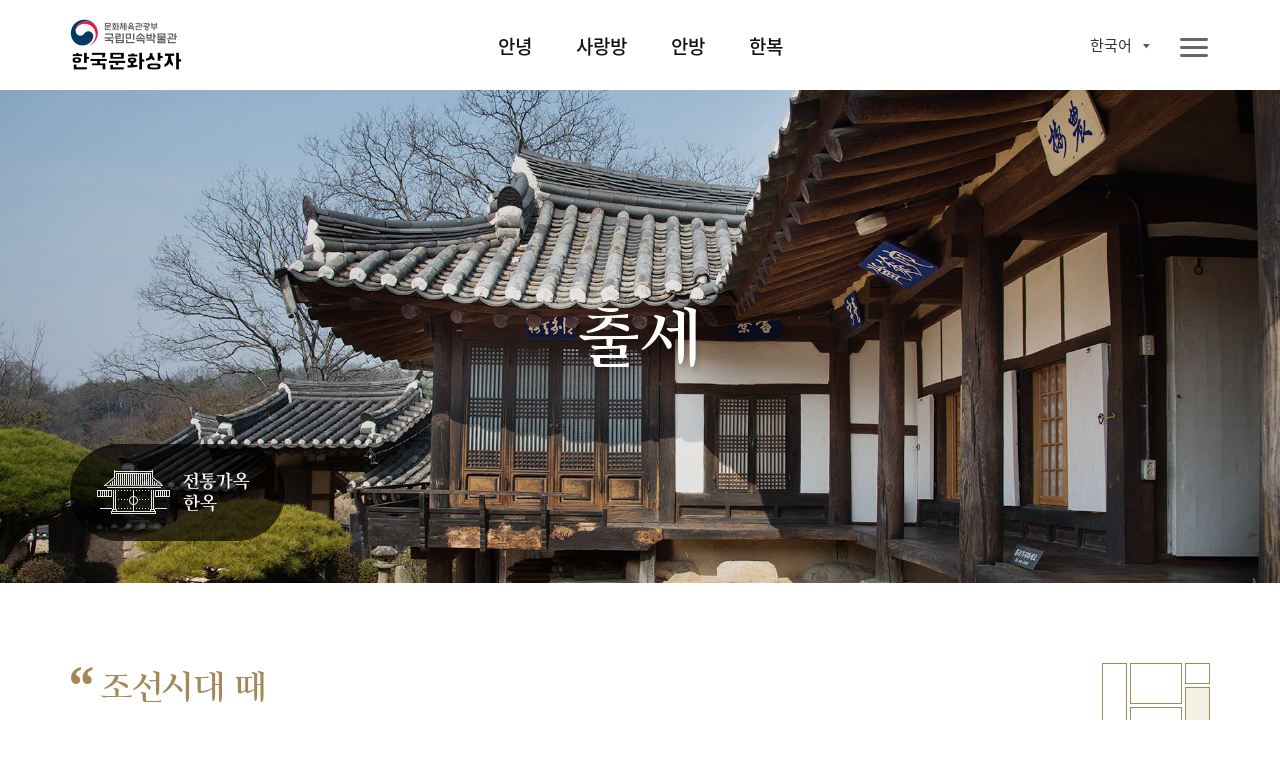

--- FILE ---
content_type: text/html;charset=UTF-8
request_url: https://www.nfm.go.kr/k-box/ui/sarangbang/success.do;jsessionid=D72850875AB2A200C4B53A84A407C4EA
body_size: 34519
content:
















<!doctype html>
<html

    lang="ko"
    
    
    
    
    
    
    
    
    
    
    
    
    
    
    
    
    

>
<head>
    <meta charset="UTF-8">
    <meta http-equiv="X-UA-Compatible" content="IE=edge">
    <meta name="description" content="국립민속박물관 한국문화상자">
    <meta name="viewport" content="width=device-width, initial-scale=1.0, minimum-scale=1.0, maximum-scale=1.0, user-scalable=no">
    <meta http-equiv="Expires" content="-1">
    <meta http-equiv="Pragma" content="no-cache">
    <meta http-equiv="Cache-Control" content="No-Cache">
    
	
<script src="/k-box/js/kbox/plugin/jquery/jquery-3.4.1.min.js;jsessionid=9E8DEA0864FCA1F9727C22CBAA950523"></script>
<script src="/k-box/js/kbox/plugin/jquery/jquery-migrate-3.1.0.min.js;jsessionid=9E8DEA0864FCA1F9727C22CBAA950523"></script>
<script src="/k-box/js/kbox/plugin/jquery.easing-master/jquery.easing.js;jsessionid=9E8DEA0864FCA1F9727C22CBAA950523"></script>
<!-- 크로스브라우징 -->
<!--[if lt IE 9]>
<script src="/k-box/js/kbox/plugin/html5shiv.min.js;jsessionid=9E8DEA0864FCA1F9727C22CBAA950523"></script>
<![endif]-->

<script src="/k-box/js/kbox/library.sns.js;jsessionid=9E8DEA0864FCA1F9727C22CBAA950523"></script>
<script src="//developers.kakao.com/sdk/js/kakao.min.js"></script>
<script>
	document.oncontextmenu=function(){return false;} // 우클릭 메뉴 방지
	document.onselectstart=function(){return false;} // 드래그 방지
	document.ondragstart=function(){return false;} // 선택 방지

	$(function(){
		SNS.init({
			/* PAGE_ENCODING_URL: encodeURIComponent("https://www.nfm.go.kr/k-box/ui/sarangbang/success.do;jsessionid=D72850875AB2A200C4B53A84A407C4EA") */
			PAGE_ENCODING_URL: "https://www.nfm.go.kr/k-box/ui/sarangbang/success.do;jsessionid=D72850875AB2A200C4B53A84A407C4EA"
			, KAKAO_APP_KEY: "957b77d583fba5a73fe91ef9acd2c3b3"
			, FACEBOOK_APP_ID: "553547035444580"
		});
	})
</script>

	
<link rel="stylesheet" href="/k-box/js/kbox/plugin/slick/slick.css;jsessionid=9E8DEA0864FCA1F9727C22CBAA950523" />
	<link rel="icon" href="/k-box/favicon.ico;jsessionid=9E8DEA0864FCA1F9727C22CBAA950523" />
	<link rel="shortcut icon" href="/k-box/favicon.ico;jsessionid=9E8DEA0864FCA1F9727C22CBAA950523" />

	<meta property="og:url"           content="https://www.nfm.go.kr/k-box/ui/sarangbang/success.do;jsessionid=D72850875AB2A200C4B53A84A407C4EA" />
	<meta property="og:type"          content="website" />
	<meta property="og:title"         content="출세 | 국립민속박물관, 한국문화상자" />
	<meta property="og:description"   content="한국문화상자의 ‘사랑방’상자는 한국 전통가옥인 한옥을 주제로 한국의 옛 선비들의 공간과 생활용품으로 구성된 전시상자이다. 사랑방 상자를 통해 학문을 익히고 풍류를 즐겼던 선비들의 덕목과 이상향을 엿볼 수 있다." />
	<meta property="og:image"         content="https://www.nfm.go.kr/k-box/images/kbox/sub/vis_p_02_01.jpg" />
	<link rel="stylesheet" href="/k-box/css/kbox/style.css;jsessionid=9E8DEA0864FCA1F9727C22CBAA950523" />
	<link rel="stylesheet" href="/k-box/css/kbox/locale/ko.css;jsessionid=9E8DEA0864FCA1F9727C22CBAA950523" />
    <title>출세 | 국립민속박물관, 한국문화상자</title>



</head>
<body class="ko sarangbang">

	
    <!-- 스킵 네비 시작 -->
    <div class="skipNav_wrap">
        <a href="#skipContent" class="skipNav">본문 영역 바로가기</a>
    </div><!--// 스킵 네비 끝-->


    <div class="wrap">

		
        <!-- 헤더 시작 -->
        <header class="layout_header">
            <div class="header">
                <div class="header_inner">
                    <!-- 로고 -->
                    <h1 class="logo" id="logo">
                    <a href="/k-box/ui/index.do;jsessionid=9E8DEA0864FCA1F9727C22CBAA950523" class="logo_a">
                    	
                    		
		                    	<img src="/k-box/images/kbox/common/logo_k.png" alt="국립민속박물관, 한국문화상자" class="logo_img" title="국립민속박물관, 한국문화상자">
                    		
                    		
                    	
                    </a></h1>
					

                    <!-- 탑 메뉴 : GNB -->
                    <div class="gnb showParts"><!-- .showParts : 일반보기, .showAll : 전체보기 -->
                        <nav class="topmenu">
                            <div class="topmenu_inner">
                                <ul class="menu_main">
                                    <li class="">
                                        <a href="#" class="topmenu_a f_comm_gnb_main_01">안녕</a>
                                        <div class="menu_sub">
                                            <ul>
                                                <li><a href="/k-box/ui/annyeong/introduce.do;jsessionid=9E8DEA0864FCA1F9727C22CBAA950523" class="f_comm_gnb_sub_01" title="상자소개">상자소개</a></li>
                                                <li><a href="/k-box/ui/annyeong/taegeukgi.do;jsessionid=9E8DEA0864FCA1F9727C22CBAA950523" class="f_comm_gnb_sub_01" title="대한민국의 국기, 태극기">대한민국의 국기, 태극기</a></li>
                                                <li><a href="/k-box/ui/annyeong/hangeul.do;jsessionid=9E8DEA0864FCA1F9727C22CBAA950523" class="f_comm_gnb_sub_01" title="한국인의 글자, 한글">한국인의 글자, 한글</a></li>
                                                <li><a href="/k-box/ui/annyeong/history.do;jsessionid=9E8DEA0864FCA1F9727C22CBAA950523" class="f_comm_gnb_sub_01" title="대한민국 역사">대한민국 역사</a></li>
                                                <li><a href="/k-box/ui/annyeong/geography.do;jsessionid=9E8DEA0864FCA1F9727C22CBAA950523" class="f_comm_gnb_sub_01" title="대한민국 세계유산">대한민국 세계유산</a></li>
                                            </ul>
                                        </div>
                                    </li>
                                    <li class="">
                                        <a href="#" class="topmenu_a f_comm_gnb_main_01">사랑방</a>
                                        <div class="menu_sub">
                                            <ul>
                                                <li><a href="/k-box/ui/sarangbang/introduce.do;jsessionid=9E8DEA0864FCA1F9727C22CBAA950523" class="f_comm_gnb_sub_01" title="상자소개">상자소개</a></li>
                                                <li><a href="/k-box/ui/sarangbang/dignity.do;jsessionid=9E8DEA0864FCA1F9727C22CBAA950523" class="f_comm_gnb_sub_01" title="품위있는 남성의 공간, 사랑방">품위있는 남성의 공간, 사랑방</a></li>
                                                <li><a href="/k-box/ui/sarangbang/fourtreasures.do;jsessionid=9E8DEA0864FCA1F9727C22CBAA950523" class="f_comm_gnb_sub_01" title="문방사우와 서안">문방사우와 서안</a></li>
                                                <li><a href="/k-box/ui/sarangbang/success.do;jsessionid=9E8DEA0864FCA1F9727C22CBAA950523" class="f_comm_gnb_sub_01" title="출세">출세</a></li>
                                                <li><a href="/k-box/ui/sarangbang/scholar.do;jsessionid=9E8DEA0864FCA1F9727C22CBAA950523" class="f_comm_gnb_sub_01" title="선비의 덕목">선비의 덕목</a></li>
                                            </ul>
                                        </div>
                                    </li>
                                    <li class="">
                                        <a href="#" class="topmenu_a f_comm_gnb_main_01">안방</a>
                                        <div class="menu_sub">
                                            <ul>
                                                <li><a href="/k-box/ui/anbang/introduce.do;jsessionid=9E8DEA0864FCA1F9727C22CBAA950523" class="f_comm_gnb_sub_01" title="상자소개">상자소개</a></li>
                                                <li><a href="/k-box/ui/anbang/elegant.do;jsessionid=9E8DEA0864FCA1F9727C22CBAA950523" class="f_comm_gnb_sub_01" title="우아한 여성의 공간, 안방">우아한 여성의 공간, 안방</a></li>
                                                <li><a href="/k-box/ui/anbang/sewing.do;jsessionid=9E8DEA0864FCA1F9727C22CBAA950523" class="f_comm_gnb_sub_01" title="규중칠우">규중칠우</a></li>
                                                <li><a href="/k-box/ui/anbang/handicraft.do;jsessionid=9E8DEA0864FCA1F9727C22CBAA950523" class="f_comm_gnb_sub_01" title="바느질과 규방공예">바느질과 규방공예</a></li>
                                                <li><a href="/k-box/ui/anbang/lady.do;jsessionid=9E8DEA0864FCA1F9727C22CBAA950523" class="f_comm_gnb_sub_01" title="안주인의 덕목">안주인의 덕목</a></li>
                                            </ul>
                                        </div>
                                    </li>
                                    <li class="">
                                        <a href="#" class="topmenu_a f_comm_gnb_main_01">한복</a>
                                        <div class="menu_sub">
                                            <ul>
                                                <li><a href="/k-box/ui/hanbok/introduce.do;jsessionid=9E8DEA0864FCA1F9727C22CBAA950523" class="f_comm_gnb_sub_01" title="상자소개">상자소개</a></li>
                                                <li><a href="/k-box/ui/hanbok/beautiful.do;jsessionid=9E8DEA0864FCA1F9727C22CBAA950523" class="f_comm_gnb_sub_01" title="고운 옷, 한복">고운 옷, 한복</a></li>
                                                <li><a href="/k-box/ui/hanbok/female.do;jsessionid=9E8DEA0864FCA1F9727C22CBAA950523" class="f_comm_gnb_sub_01" title="여자 한복">여자 한복</a></li>
                                                <li><a href="/k-box/ui/hanbok/male.do;jsessionid=9E8DEA0864FCA1F9727C22CBAA950523" class="f_comm_gnb_sub_01" title="남자 한복">남자 한복</a></li>
                                                <li><a href="/k-box/ui/hanbok/child.do;jsessionid=9E8DEA0864FCA1F9727C22CBAA950523" class="f_comm_gnb_sub_01" title="어린이 한복">어린이 한복</a></li>
                                                <li><a href="/k-box/ui/hanbok/wedding.do;jsessionid=9E8DEA0864FCA1F9727C22CBAA950523" class="f_comm_gnb_sub_01" title="혼례복">혼례복</a></li>
                                            </ul>
                                        </div>
                                    </li>
                                </ul>
                                <a href="javascript:void(0);" class="ico_link i_topmenu"><span class="ico_img"></span><span class="ico_txt">전체메뉴</span></a>
                            </div>
                        </nav>
						
                        <!-- 링크 -->
                        <div class="util">
                            <ul class="link_util">
                                <li class="">
                                    <a href="javascript:void(0);" class="ico_link i_share btn_show_share" title="공유하기"><span class="ico_img"></span><span class="ico_txt">공유하기</span></a>
                                    <!-- 공유하기 팝업 -->
                                    <div class="dim-layer">
                                        <div class="dimBg"></div>
                                        <div id="popShare" class="pop-layer share-layer">
                                            <div class="pop-container">
                                                <div class="pop-header">
                                                    <h3 class="pop-title f_pop_tit_h3_02">Share</h3>
                                                </div>
                                                <div class="pop-conts">
                                                	
                                                    <!--content //-->
                                                    <ul class="share_list">
                                                        <li class="share_facebook">
                                                            <a href="#none" onClick="SNS.facebook();" title="페이스북 보내기"><span class="share_icon"></span><strong class="share_txt">페이스북</strong></a>
                                                        </li>
                                                        <li class="share_twitter">
                                                            <a href="#none" onClick="SNS.twitter();" title="트윗하기"><span class="share_icon"></span><strong class="share_txt">트위터</strong></a>
                                                        </li>
                                                        <li class="share_blog">
                                                            <a href="#none" onClick="SNS.naverBlog();" title="블로그 보내기"><span class="share_icon"></span><strong class="share_txt">블로그</strong></a>
                                                        </li>
                                                        <li class="share_kakaotalk">
                                                            <a href="#none" onclick="SNS.kakaotalk();" title="카카오톡 보내기"><span class="share_icon"></span><strong class="share_txt">카카오톡</strong></a>
                                                        </li>
                                                        <li class="share_line">
                                                            <a href="#none" onClick="SNS.naverLine();" title="라인 보내기"><span class="share_icon"></span><strong class="share_txt">LINE</strong></a>
                                                        </li>
                                                    </ul>
                                                    <div class="share_copyurl">
                                                        <input type="text" class="inp_copyurl" value="http://www.nfm.go.kr/k-box" />
                                                        <a href="javascript:void(0);" class="btn_copyurl">URLCOPY</a>
                                                    </div>
                                                    <!--// content-->
                                                </div>
                                            </div>
                                        </div>
                                        <div class="btn-r">
                                            <a href="#" class="btn-layerClose">Close</a>
                                        </div>
                                    </div>
                                    <!-- 공유하기 팝업 -->

                                </li>
                                <li class="">
                                    <a href="/k-box/ui/guide/exampleList.do;jsessionid=9E8DEA0864FCA1F9727C22CBAA950523" class="ico_link i_gallery01" title="활용사례"><span class="ico_img"></span><span class="ico_txt">활용사례</span></a>
                                </li>
                                <li class="">
                                    <a href="/k-box/ui/guide/card.do;jsessionid=9E8DEA0864FCA1F9727C22CBAA950523" class="ico_link i_gallery02" title="자료정보카드"><span class="ico_img"></span><span class="ico_txt">자료정보카드</span></a>
                                </li>
                                <li class="">
                                	

                                    <div class="dropdown-box sel-lang">
                                        <a href="#" class="selected_txt f_comm_util_langsel_01">
	                                        
	                                        	한국어<!-- 2020-02-16 -->
	                                        	
	                                        	
	                                        	
	                                        	
	                                        	
	                                        	
	                                        	
	                                        	
	                                        	
	                                        	
	                                        	
	                                        	
	                                        	
	                                        	
	                                        	
                                                
                                                
	                                        
                                        </a>
                                        <div class="lang-list">
                                            <ul>
                                                <li><a href="?lang=ko" class="f_comm_util_langlist_01 lang-ko selected" title="Korea">한국어</a></li><!-- 한국어 --><!-- 2020-02-16 -->
                                                <li><a href="?lang=en" class="f_comm_util_langlist_01 lang-en " title="English">English</a></li><!-- 영어 -->
                                                <li><a href="?lang=vi" class="f_comm_util_langlist_01 lang-vi " title="Tiếng Việt">Tiếng Việt</a></li><!-- 베트남어 -->
                                                <li><a href="?lang=in" class="f_comm_util_langlist_01 lang-in " title="Indonesia">Indonesia</a></li><!-- 인도네시아어 -->
                                                <li><a href="?lang=pt" class="f_comm_util_langlist_01 lang-pt " title="português">português</a></li><!-- 포르투칼어 -->
                                                <li><a href="?lang=hu" class="f_comm_util_langlist_01 lang-hu " title="magyar">magyar</a></li><!-- 헝가리어 -->
                                                <li><a href="?lang=th" class="f_comm_util_langlist_01 lang-th " title="ภาษาไทย">ภาษาไทย</a></li><!-- 태국어 -->
                                                <li><a href="?lang=es" class="f_comm_util_langlist_01 lang-es " title="Español">Español</a></li><!-- 스페인어 -->
                                                <li><a href="?lang=ru" class="f_comm_util_langlist_01 lang-ru " title="русский язык">русский язык</a></li><!-- 러시아어 -->
                                                <li><a href="?lang=kk" class="f_comm_util_langlist_01 lang-kk " title="qazaq tili">qazaq tili</a></li><!-- 카자흐스탄어 -->
                                                <li><a href="?lang=fr" class="f_comm_util_langlist_01 lang-fr " title="français">français</a></li><!-- 프랑스어 -->
                                                <li><a href="?lang=ja" class="f_comm_util_langlist_01 lang-ja " title="日本語">日本語</a></li><!-- 일본어 -->
                                                <li><a href="?lang=tr" class="f_comm_util_langlist_01 lang-tr " title="Türkçe">Türkçe</a></li><!-- 터키어 -->
                                                <li><a href="?lang=zh" class="f_comm_util_langlist_01 lang-zh " title="中文">中文</a></li><!-- 중국어 -->
                                                <li><a href="?lang=ar" class="f_comm_util_langlist_01 lang-ar " title="العربية">العربية</a></li><!-- 아랍어 -->
                                                <li><a href="?lang=pl" class="f_comm_util_langlist_01 lang-pl " title="Jezyk Polska">Jezyk Polska</a></li><!-- 폴란드어 -->
                                                <li><a href="?lang=de" class="f_comm_util_langlist_01 lang-de " title="Deutsch">Deutsch</a></li><!-- 독일어 -->
                                                <li><a href="?lang=fa" class="f_comm_util_langlist_01 lang-fa " title="فارسی">فارسی</a></li><!-- 페르시아어 -->
                                            </ul>
                                        </div>
                                    </div>

                                </li>
                            </ul>
                        </div>

                    </div>
                </div>
            </div>
        </header><!--// 헤더 끝 -->

        <!-- 본문 시작 -->
        <main class="layout_main">
            <section class="st_visual type02 section bg-zoom">
                <div class="st_inner">
                    <div class="visual-slide">
                        <div class="bg-box">
                            <img src="/k-box/images/kbox/sub/vis_p_02_01.jpg" class="pc_only"><!-- PC -->
                            <img src="/k-box/images/kbox/sub/vis_m_02_01.jpg" class="mobile_only"><!-- Mobile -->
                        </div>
                        <div class="bg-box">
                            <img src="/k-box/images/kbox/sub/vis_p_02_02.jpg" class="pc_only"><!-- PC -->
                            <img src="/k-box/images/kbox/sub/vis_m_02_02.jpg" class="mobile_only"><!-- Mobile -->
                        </div>
                        <div class="bg-box">
                            <img src="/k-box/images/kbox/sub/vis_p_02_03.jpg" class="pc_only"><!-- PC -->
                            <img src="/k-box/images/kbox/sub/vis_m_02_03.jpg" class="mobile_only"><!-- Mobile -->
                        </div>
                    </div>
                    <div class="visual-box">
						<div class="vis_txt">	
							<h1 class="f_sub_vis_box_h1_01"><span class="br">출세</span>
                            </h1>
                        </div>
                        <a href="/k-box/ui/annyeong/hanok.do;jsessionid=9E8DEA0864FCA1F9727C22CBAA950523" class="ico_link ico_hanok">
							
								
                        			<span class="ico_img"></span>
								
								
							
                        	<span class="ico_txt">한국의 옛집, 한옥</span>
                        </a>
                    </div>
                </div>
            </section>
            <section class="st_contents section cont_02_03">
                <div class="st_contents_inner">
                    <h1 class="skipArea" id="skipContent" tabindex="0">본문</h1>
                    <article class="at_intro">
                        <div class="at_inner">
                            <div class="at_l quotes-box">
                                <h2 class="f_sub_intro_h2_01">
                                    
                                        
                                        
                                            <span><span class="quotes-s">“</span>조선시대 때 </span>
                                            <span>과거급제는 벼슬에 </span>
                                            <span>오르는 출세이자 </span>
                                            <span>가문의 영광이었다.<span class="quotes-e">”</span></span>
                                        
                                    
                                </h2>
                                <div class="img_box intro_nav img_srb_02_03">
                                    <!-- <span class="img_txt txt01">Hangul</span> -->

                                    
                                        
                                        
                                            <img src="/k-box/images/kbox/sub/sarangbang_p_02_03.png" alt="사랑방" title="사랑방">
                                        
                                    

                                    <span class="img_txt txt02 f_hellobox_txt_02">사랑방</span>
                                </div>
                            </div>
                            <div class="at_l">
                                <p class="f_sub_intro_desc_01">
                                    <span class="br">남성들은 사랑방에서 공부하면서 나라의 관리가 되기 위한 과거시험을 준비했다.</span>
                                    <span class="br">
조선시대 때 과거급제는 벼슬에 오르는 출세이자 가문의 영광이었다. 과거시험은 문과와 무과로 구분되며 문관은 나라의 행정업무를, 무관은 군사업무를 담당하였다.
문관과 무관은 궁궐에 출입할 때, 사모를 착용하고 단령이라는 옷을 갖춰 입었다.
문관과 무관의 차이는 복장의 흉배를 통해서 알 수 있었는데, 문관은 학, 무관은 호랑이를 수놓아 장식했다.</span>
                                </p>
                            </div>
                        </div>
                    </article>
                    <article class="at_artwork">
                        <div class="at_inner">
                            <div class="img_box img_02_03_01">
								<!-- 2020-02-16 -->
                                <img src="/k-box/images/kbox/sub/cont_p_02_03_01.jpg" alt="단령과 흉배를 입은 권협의 영정" title="단령과 흉배를 입은 권협의 영정">
								<!-- //2020-02-16 -->
                                <span class="img_txt txt01 f_img_txt_01">단령과 흉배를 입은 권협의 영정</span>
                            </div>
                            <div class="img_box img_02_03_02">
                                <img src="/k-box/images/kbox/sub/cont_p_02_03_02.png" alt="서안" title="서안">
                                
                                    <span class="img_txt txt04 f_img_txt_01">
                                        <a href="#popup42" class="img_ico btn_popup_card" title="자료정보카드">i</a>
                                    </span>
                                
                                <span class="img_txt txt01 f_img_txt_01">사모</span>
                                <span class="img_txt txt02 f_img_txt_01">단령(관복)</span>
                                <span class="img_txt txt03 f_img_txt_01">각대(허리띠)</span>
                            </div>
                            <div class="img_box img_02_03_03">
                                <img src="/k-box/images/kbox/sub/cont_p_02_03_03.jpg" alt="흉배 " title="흉배 " class="img_cont_02_03_03"><!-- 수정 : 2020-02-12 : 이미지 파일 변경 -->
                                <span class="img_txt txt01 f_img_txt_01">흉배 <a href="#popup06" class="img_ico btn_popup_card" title="자료정보카드">i</a></span>
                            </div>
                            <div class="img_box img_02_03_04"><!-- 추가 : 2020-02-12 : html 추가-->
                                <img src="/k-box/images/kbox/sub/cont_p_02_03_05.jpg" alt="장원급제 행렬" title="장원급제 행렬" class="img_cont_02_03_05">
                                <span class="img_txt txt01 f_img_txt_01">장원급제 행렬</span>
                            </div><!-- 추가 : 2020-02-12 : html 추가-->
                        </div>
                    </article>
                </div>
            </section>
            <a href="javascript:goTop();" title="페이지 상단으로 이동" class="moveTop">페이지 상단으로 이동</a>
        </main><!--// 본문 끝 -->

		



        <!-- 공통 푸터 시작 -->
        <footer class="layout_footer">
            <div class="footer_inner">
				
					
		                <img src="/k-box/images/kbox/common/logo_footer_k.png" class="logo_footer" alt="국립민속박물관 한국문화상자" title="국립민속박물관 한국문화상자">
					
					
				
                <div class="footer_menu">
                	
                		
                		
		                    <a href="/k-box/partner/login.do;jsessionid=9E8DEA0864FCA1F9727C22CBAA950523" class="site_link" title="파트너">파트너</a>
                		
                	
                    <a href="/k-box/ui/guide/copyright.do;jsessionid=9E8DEA0864FCA1F9727C22CBAA950523" class="site_link" title="저작권정책">저작권정책</a>
                </div>
                <div class="footer_info">
                    <address class="address">
                        <span class="addr_detail">서울시 종로구 삼청로 37</span>
						
							
		                        <span class="tel">TEL 02-3704-3104</span><!-- 2020-02-01 -->
		                        <span class="fax">FAX 02-3704-3149</span><!-- 2020-02-01 -->
							
							
						
                    </address>
					
						
		                    <p class="copyright">Copyright © 국립민속박물관. All Rights Reserved</p>
						
						
					
                </div>
                <a href="http://www.kogl.or.kr/index.do" target="_blank" title="새창으로 열기" class="cont_copyright"><img src="/k-box/images/kbox/common/ico_footer_copyright.png" alt="저작권 정책 이미지"></a>
                <div class="footer_site">
                    <button type="button" class="ln_site" title="Family Site">패밀리 사이트</button>
                    <ul>
                        <li><a href="https://www.nfm.go.kr/home/index.do" target="_blank" title="새창으로 열기">국립민속박물관</a></li>
                        <li><a href="http://www.kidsnfm.go.kr/nfmkid/index.do" target="_blank" title="새창으로 열기">어린이박물관</a></li>
                        <li><a href="http://efw.nfm.go.kr/" target="_blank" title="새창으로 열기">민속현장조사</a></li>
                        <li><a href="http://folkency.nfm.go.kr/kr/main" target="_blank" title="새창으로 열기">한국민속대백과사전</a></li>
                    </ul>
                </div>
            </div>
        </footer><!--// 공통 푸터 끝 -->

    </div>
	


    <div class="dim-layer sarangbang">
        <div class="dimBg"></div>
        <div id="popup06" class="pop-layer popup-card">
            <div class="pop-container">
                <div class="pop-header">
                    <h3 class="pop-title f_pop_tit_h3_01">흉배</h3>
                </div>
                <div class="pop-conts">
                    <!--content //-->
                    <div class="img_box pop_img_02_00_06">
                        
                            
                                <img src="/k-box/images/kbox/sub/popup_p_02_00_06_01.jpg" alt="흉배" title="흉배">
                            
                            
                        
                        <p class="img_loc f_pop_img_loc_01">호랑이 흉배를 단 민광승 초상 | 국립중앙박물관 소장</p>
                    </div>
                    <div class="img_box_detail">
                        <div class="img_box intro_nav img_an_01_01">
                            <!-- <span class="img_txt txt01">Знакомство</span> -->
                            <img src="/k-box/images/kbox/sub/sarangbang_pop06.png" alt="흉배" title="흉배">
                            <span class="img_txt txt02 f_hellobox_txt_02">사랑방</span>
                        </div>
                        <p class="img_desc f_pop_img_desc_01">흉배는 조선시대 왕족과 관리들이 입는 옷의 가슴과 등에 달았던 자수장식물로, 주로 학과 호랑이를 수놓았다. 행정 업무를 담당하는 문관은 학을, 군사 업무를 담당하는 무관은 호랑이를 수놓아 신분에 따라 모양을 다르게 하였다. </p>
                    </div>
                    <!--// content-->
                </div>
            </div>
        </div>
                    <div class="btn-r">
                        <a href="#" class="btn-layerClose">Close</a>
                    </div>
    </div>

	
    <div class="dim-layer sarangbang">
        <div class="dimBg"></div>
        <div id="popup42" class="pop-layer popup-card">
            <div class="pop-container">
                <div class="pop-header">
                    <h3 class="pop-title f_pop_tit_h3_01">사모</h3>
                </div>
                <div class="pop-conts">
                    <!--content //-->
                    <div class="img_box pop_img_02_00_13">
                        <img src="/k-box/images/kbox/sub/popup_p_02_00_12.jpg" alt="사모" title="사모">
                        <p class="img_loc f_pop_img_loc_01">사모를 쓴 권협 초상</p>
                    </div>
                    <div class="img_box_detail">
                        <div class="img_box intro_nav img_an_01_01">
                            <!-- <span class="img_txt txt01">Знакомство</span> -->
                            <img src="/k-box/images/kbox/sub/sarangbang_pop08.png" alt="사모" title="사모">
                            <span class="img_txt txt02 f_hellobox_txt_02">사랑방</span>
                        </div>
                        <!-- <p class="img_txt f_pop_img_txt_01">활쏘기 (김홍도)</p> -->
                        <p class="img_desc f_pop_img_desc_01">
                            <span class="br">관리들이 관복을 입을때 함께 착용했던
    모자로 혼례때에는 서민들도 착용이
    허락되었다.</span>
                        </p>
                    </div>
                    <!--// content-->
                </div>
            </div>
        </div>
                    <div class="btn-r">
                        <a href="#" class="btn-layerClose">Close</a>
                    </div>
    </div>


	<!-- 메인용 스크립트 -->
    <script src="/k-box/js/kbox/plugin/slick/slick.js;jsessionid=9E8DEA0864FCA1F9727C22CBAA950523"></script>
	<script src="/k-box/js/kbox/style.js;jsessionid=9E8DEA0864FCA1F9727C22CBAA950523"></script>
	<script src="/k-box/js/kbox/sub.js;jsessionid=9E8DEA0864FCA1F9727C22CBAA950523"></script>
</body>
</html>


--- FILE ---
content_type: text/css
request_url: https://www.nfm.go.kr/k-box/css/kbox/fonts.css
body_size: 45002
content:
/*****************************************************************************
* noto-sans-regular - latin *
*****************************************************************************/
@font-face {
  font-family: 'Noto Sans';
  font-style: normal;
  font-weight: 400;
  src: url('../../font/noto-sans-v9-latin/noto-sans-v9-latin-regular.eot'); /* IE9 Compat Modes */
  src: local('Noto Sans'), local('NotoSans'),
       url('../../font/noto-sans-v9-latin/noto-sans-v9-latin-regular.eot?#iefix') format('embedded-opentype'), /* IE6-IE8 */
       url('../../font/noto-sans-v9-latin/noto-sans-v9-latin-regular.woff2') format('woff2'), /* Super Modern Browsers */
       url('../../font/noto-sans-v9-latin/noto-sans-v9-latin-regular.woff') format('woff'), /* Modern Browsers */
       url('../../font/noto-sans-v9-latin/noto-sans-v9-latin-regular.ttf') format('truetype'), /* Safari, Android, iOS */
       url('../../font/noto-sans-v9-latin/noto-sans-v9-latin-regular.svg#NotoSans') format('svg'); /* Legacy iOS */
}
/* noto-sans-700 - latin */
@font-face {
  font-family: 'Noto Sans';
  font-style: normal;
  font-weight: 700;
  src: url('../../font/noto-sans-v9-latin/noto-sans-v9-latin-700.eot'); /* IE9 Compat Modes */
  src: local('Noto Sans Bold'), local('NotoSans-Bold'),
       url('../../font/noto-sans-v9-latin/noto-sans-v9-latin-700.eot?#iefix') format('embedded-opentype'), /* IE6-IE8 */
       url('../../font/noto-sans-v9-latin/noto-sans-v9-latin-700.woff2') format('woff2'), /* Super Modern Browsers */
       url('../../font/noto-sans-v9-latin/noto-sans-v9-latin-700.woff') format('woff'), /* Modern Browsers */
       url('../../font/noto-sans-v9-latin/noto-sans-v9-latin-700.ttf') format('truetype'), /* Safari, Android, iOS */
       url('../../font/noto-sans-v9-latin/noto-sans-v9-latin-700.svg#NotoSans') format('svg'); /* Legacy iOS */
}

/*****************************************************************************
* noto-sans-kr-100 - latin_korean *
*****************************************************************************/
@font-face {
  font-family: 'Noto Sans KR';
  font-style: normal;
  font-weight: 100;
  src: url('../../font/noto-sans-kr-v12-latin_korean/noto-sans-kr-v12-latin_korean-100.eot'); /* IE9 Compat Modes */
  src: local('Noto Sans KR Thin'), local('NotoSansKR-Thin'),
       url('../../font/noto-sans-kr-v12-latin_korean/noto-sans-kr-v12-latin_korean-100.eot?#iefix') format('embedded-opentype'), /* IE6-IE8 */
       url('../../font/noto-sans-kr-v12-latin_korean/noto-sans-kr-v12-latin_korean-100.woff2') format('woff2'), /* Super Modern Browsers */
       url('../../font/noto-sans-kr-v12-latin_korean/noto-sans-kr-v12-latin_korean-100.woff') format('woff'), /* Modern Browsers */
       url('../../font/noto-sans-kr-v12-latin_korean/noto-sans-kr-v12-latin_korean-100.ttf') format('truetype'), /* Safari, Android, iOS */
       url('../../font/noto-sans-kr-v12-latin_korean/noto-sans-kr-v12-latin_korean-100.svg#NotoSansKR') format('svg'); /* Legacy iOS */
}
/* noto-sans-kr-300 - latin_korean */
@font-face {
  font-family: 'Noto Sans KR';
  font-style: normal;
  font-weight: 300;
  src: url('../../font/noto-sans-kr-v12-latin_korean/noto-sans-kr-v12-latin_korean-300.eot'); /* IE9 Compat Modes */
  src: local('Noto Sans KR Light'), local('NotoSansKR-Light'),
       url('../../font/noto-sans-kr-v12-latin_korean/noto-sans-kr-v12-latin_korean-300.eot?#iefix') format('embedded-opentype'), /* IE6-IE8 */
       url('../../font/noto-sans-kr-v12-latin_korean/noto-sans-kr-v12-latin_korean-300.woff2') format('woff2'), /* Super Modern Browsers */
       url('../../font/noto-sans-kr-v12-latin_korean/noto-sans-kr-v12-latin_korean-300.woff') format('woff'), /* Modern Browsers */
       url('../../font/noto-sans-kr-v12-latin_korean/noto-sans-kr-v12-latin_korean-300.ttf') format('truetype'), /* Safari, Android, iOS */
       url('../../font/noto-sans-kr-v12-latin_korean/noto-sans-kr-v12-latin_korean-300.svg#NotoSansKR') format('svg'); /* Legacy iOS */
}
/* noto-sans-kr-regular - latin_korean */
@font-face {
  font-family: 'Noto Sans KR';
  font-style: normal;
  font-weight: 400;
  src: url('../../font/noto-sans-kr-v12-latin_korean/noto-sans-kr-v12-latin_korean-regular.eot'); /* IE9 Compat Modes */
  src: local('Noto Sans KR Regular'), local('NotoSansKR-Regular'),
       url('../../font/noto-sans-kr-v12-latin_korean/noto-sans-kr-v12-latin_korean-regular.eot?#iefix') format('embedded-opentype'), /* IE6-IE8 */
       url('../../font/noto-sans-kr-v12-latin_korean/noto-sans-kr-v12-latin_korean-regular.woff2') format('woff2'), /* Super Modern Browsers */
       url('../../font/noto-sans-kr-v12-latin_korean/noto-sans-kr-v12-latin_korean-regular.woff') format('woff'), /* Modern Browsers */
       url('../../font/noto-sans-kr-v12-latin_korean/noto-sans-kr-v12-latin_korean-regular.ttf') format('truetype'), /* Safari, Android, iOS */
       url('../../font/noto-sans-kr-v12-latin_korean/noto-sans-kr-v12-latin_korean-regular.svg#NotoSansKR') format('svg'); /* Legacy iOS */
}
/* noto-sans-kr-500 - latin_korean */
@font-face {
  font-family: 'Noto Sans KR';
  font-style: normal;
  font-weight: 500;
  src: url('../../font/noto-sans-kr-v12-latin_korean/noto-sans-kr-v12-latin_korean-500.eot'); /* IE9 Compat Modes */
  src: local('Noto Sans KR Medium'), local('NotoSansKR-Medium'),
       url('../../font/noto-sans-kr-v12-latin_korean/noto-sans-kr-v12-latin_korean-500.eot?#iefix') format('embedded-opentype'), /* IE6-IE8 */
       url('../../font/noto-sans-kr-v12-latin_korean/noto-sans-kr-v12-latin_korean-500.woff2') format('woff2'), /* Super Modern Browsers */
       url('../../font/noto-sans-kr-v12-latin_korean/noto-sans-kr-v12-latin_korean-500.woff') format('woff'), /* Modern Browsers */
       url('../../font/noto-sans-kr-v12-latin_korean/noto-sans-kr-v12-latin_korean-500.ttf') format('truetype'), /* Safari, Android, iOS */
       url('../../font/noto-sans-kr-v12-latin_korean/noto-sans-kr-v12-latin_korean-500.svg#NotoSansKR') format('svg'); /* Legacy iOS */
}
/* noto-sans-kr-700 - latin_korean */
@font-face {
  font-family: 'Noto Sans KR';
  font-style: normal;
  font-weight: 700;
  src: url('../../font/noto-sans-kr-v12-latin_korean/noto-sans-kr-v12-latin_korean-700.eot'); /* IE9 Compat Modes */
  src: local('Noto Sans KR Bold'), local('NotoSansKR-Bold'),
       url('../../font/noto-sans-kr-v12-latin_korean/noto-sans-kr-v12-latin_korean-700.eot?#iefix') format('embedded-opentype'), /* IE6-IE8 */
       url('../../font/noto-sans-kr-v12-latin_korean/noto-sans-kr-v12-latin_korean-700.woff2') format('woff2'), /* Super Modern Browsers */
       url('../../font/noto-sans-kr-v12-latin_korean/noto-sans-kr-v12-latin_korean-700.woff') format('woff'), /* Modern Browsers */
       url('../../font/noto-sans-kr-v12-latin_korean/noto-sans-kr-v12-latin_korean-700.ttf') format('truetype'), /* Safari, Android, iOS */
       url('../../font/noto-sans-kr-v12-latin_korean/noto-sans-kr-v12-latin_korean-700.svg#NotoSansKR') format('svg'); /* Legacy iOS */
}
/* noto-sans-kr-900 - latin_korean */
@font-face {
  font-family: 'Noto Sans KR';
  font-style: normal;
  font-weight: 900;
  src: url('../../font/noto-sans-kr-v12-latin_korean/noto-sans-kr-v12-latin_korean-900.eot'); /* IE9 Compat Modes */
  src: local('Noto Sans KR Black'), local('NotoSansKR-Black'),
       url('../../font/noto-sans-kr-v12-latin_korean/noto-sans-kr-v12-latin_korean-900.eot?#iefix') format('embedded-opentype'), /* IE6-IE8 */
       url('../../font/noto-sans-kr-v12-latin_korean/noto-sans-kr-v12-latin_korean-900.woff2') format('woff2'), /* Super Modern Browsers */
       url('../../font/noto-sans-kr-v12-latin_korean/noto-sans-kr-v12-latin_korean-900.woff') format('woff'), /* Modern Browsers */
       url('../../font/noto-sans-kr-v12-latin_korean/noto-sans-kr-v12-latin_korean-900.ttf') format('truetype'), /* Safari, Android, iOS */
       url('../../font/noto-sans-kr-v12-latin_korean/noto-sans-kr-v12-latin_korean-900.svg#NotoSansKR') format('svg'); /* Legacy iOS */
}

/*****************************************************************************
* AritaBuri *
*****************************************************************************/
@font-face {
    font-family: 'AritaBuri';
    font-style: normal;
    font-weight: 100;
    src: local('※'),
        url('../../font/AritaBuri/AritaBuriL.woff2') format('woff2'), 
        url('../../font/AritaBuri/AritaBuriL.woff') format('woff'),
        url('../../font/AritaBuri/AritaBuriL.ttf') format('truetype'),
        url('../../font/AritaBuri/AritaBuriL.otf') format('opentype'),
        url('../../font/AritaBuri/AritaBuriL.eot') format('embedded-opentype');
}

/* Arita - Buri */
@font-face {
    font-family: 'AritaBuri';
    font-style: normal;
    font-weight: 400;
    src: local('※'),
        url('../../font/AritaBuri/AritaBuriM.woff2') format('woff2'), 
        url('../../font/AritaBuri/AritaBuriM.woff') format('woff'),
        url('../../font/AritaBuri/AritaBuriM.ttf') format('truetype'),
        url('../../font/AritaBuri/AritaBuriM.otf') format('opentype'),
        url('../../font/AritaBuri/AritaBuriM.eot') format('embedded-opentype');
}

@font-face {
    font-family: 'AritaBuri';
    font-style: normal;
    font-weight: 700;
    src: local('※'),
        url('../../font/AritaBuri/AritaBuriSB.woff2') format('woff2'), 
        url('../../font/AritaBuri/AritaBuriSB.woff') format('woff'),
        url('../../font/AritaBuri/AritaBuriSB.ttf') format('truetype'),
        url('../../font/AritaBuri/AritaBuriSB.otf') format('opentype'),
        url('../../font/AritaBuri/AritaBuriSB.eot') format('embedded-opentype');
}

@font-face {
    font-family: 'AritaBuri';
    font-style: normal;
    font-weight: 900;
    src: local('※'),
        url('../../font/AritaBuri/AritaBuriB.woff2') format('woff2'), 
        url('../../font/AritaBuri/AritaBuriB.woff') format('woff'),
        url('../../font/AritaBuri/AritaBuriB.ttf') format('truetype'),
        url('../../font/AritaBuri/AritaBuriB.otf') format('opentype'),
        url('../../font/AritaBuri/AritaBuriB.eot') format('embedded-opentype');
}

/*****************************************************************************
* noto-serif-regular - latin-ext_vietnamese_latin *
*****************************************************************************/
@font-face {
  font-family: 'Noto Serif';
  font-style: normal;
  font-weight: 400;
  src: url('../../font/noto-serif-v8-latin-ext_vietnamese_latin/noto-serif-v8-latin-ext_vietnamese_latin-regular.eot'); /* IE9 Compat Modes */
  src: local('Noto Serif'), local('NotoSerif'),
       url('../../font/noto-serif-v8-latin-ext_vietnamese_latin/noto-serif-v8-latin-ext_vietnamese_latin-regular.eot?#iefix') format('embedded-opentype'), /* IE6-IE8 */
       url('../../font/noto-serif-v8-latin-ext_vietnamese_latin/noto-serif-v8-latin-ext_vietnamese_latin-regular.woff2') format('woff2'), /* Super Modern Browsers */
       url('../../font/noto-serif-v8-latin-ext_vietnamese_latin/noto-serif-v8-latin-ext_vietnamese_latin-regular.woff') format('woff'), /* Modern Browsers */
       url('../../font/noto-serif-v8-latin-ext_vietnamese_latin/noto-serif-v8-latin-ext_vietnamese_latin-regular.ttf') format('truetype'), /* Safari, Android, iOS */
       url('../../font/noto-serif-v8-latin-ext_vietnamese_latin/noto-serif-v8-latin-ext_vietnamese_latin-regular.svg#NotoSerif') format('svg'); /* Legacy iOS */
}
/* noto-serif-700 - latin-ext_vietnamese_latin */
@font-face {
  font-family: 'Noto Serif';
  font-style: normal;
  font-weight: 700;
  src: url('../../font/noto-serif-v8-latin-ext_vietnamese_latin/noto-serif-v8-latin-ext_vietnamese_latin-700.eot'); /* IE9 Compat Modes */
  src: local('Noto Serif Bold'), local('NotoSerif-Bold'),
       url('../../font/noto-serif-v8-latin-ext_vietnamese_latin/noto-serif-v8-latin-ext_vietnamese_latin-700.eot?#iefix') format('embedded-opentype'), /* IE6-IE8 */
       url('../../font/noto-serif-v8-latin-ext_vietnamese_latin/noto-serif-v8-latin-ext_vietnamese_latin-700.woff2') format('woff2'), /* Super Modern Browsers */
       url('../../font/noto-serif-v8-latin-ext_vietnamese_latin/noto-serif-v8-latin-ext_vietnamese_latin-700.woff') format('woff'), /* Modern Browsers */
       url('../../font/noto-serif-v8-latin-ext_vietnamese_latin/noto-serif-v8-latin-ext_vietnamese_latin-700.ttf') format('truetype'), /* Safari, Android, iOS */
       url('../../font/noto-serif-v8-latin-ext_vietnamese_latin/noto-serif-v8-latin-ext_vietnamese_latin-700.svg#NotoSerif') format('svg'); /* Legacy iOS */
}

/*****************************************************************************
* roboto-regular - latin *
*****************************************************************************/
@font-face {
  font-family: 'Roboto';
  font-style: normal;
  font-weight: 400;
  src: url('../../font/roboto-v20-latin/roboto-v20-latin-regular.eot'); /* IE9 Compat Modes */
  src: local('Roboto'), local('Roboto-Regular'),
       url('../../font/roboto-v20-latin/roboto-v20-latin-regular.eot?#iefix') format('embedded-opentype'), /* IE6-IE8 */
       url('../../font/roboto-v20-latin/roboto-v20-latin-regular.woff2') format('woff2'), /* Super Modern Browsers */
       url('../../font/roboto-v20-latin/roboto-v20-latin-regular.woff') format('woff'), /* Modern Browsers */
       url('../../font/roboto-v20-latin/roboto-v20-latin-regular.ttf') format('truetype'), /* Safari, Android, iOS */
       url('../../font/roboto-v20-latin/roboto-v20-latin-regular.svg#Roboto') format('svg'); /* Legacy iOS */
}
/* roboto-500 - latin */
@font-face {
  font-family: 'Roboto';
  font-style: normal;
  font-weight: 500;
  src: url('../../font/roboto-v20-latin/roboto-v20-latin-500.eot'); /* IE9 Compat Modes */
  src: local('Roboto Medium'), local('Roboto-Medium'),
       url('../../font/roboto-v20-latin/roboto-v20-latin-500.eot?#iefix') format('embedded-opentype'), /* IE6-IE8 */
       url('../../font/roboto-v20-latin/roboto-v20-latin-500.woff2') format('woff2'), /* Super Modern Browsers */
       url('../../font/roboto-v20-latin/roboto-v20-latin-500.woff') format('woff'), /* Modern Browsers */
       url('../../font/roboto-v20-latin/roboto-v20-latin-500.ttf') format('truetype'), /* Safari, Android, iOS */
       url('../../font/roboto-v20-latin/roboto-v20-latin-500.svg#Roboto') format('svg'); /* Legacy iOS */
}
/* roboto-700 - latin */
@font-face {
  font-family: 'Roboto';
  font-style: normal;
  font-weight: 700;
  src: url('../../font/roboto-v20-latin/roboto-v20-latin-700.eot'); /* IE9 Compat Modes */
  src: local('Roboto Bold'), local('Roboto-Bold'),
       url('../../font/roboto-v20-latin/roboto-v20-latin-700.eot?#iefix') format('embedded-opentype'), /* IE6-IE8 */
       url('../../font/roboto-v20-latin/roboto-v20-latin-700.woff2') format('woff2'), /* Super Modern Browsers */
       url('../../font/roboto-v20-latin/roboto-v20-latin-700.woff') format('woff'), /* Modern Browsers */
       url('../../font/roboto-v20-latin/roboto-v20-latin-700.ttf') format('truetype'), /* Safari, Android, iOS */
       url('../../font/roboto-v20-latin/roboto-v20-latin-700.svg#Roboto') format('svg'); /* Legacy iOS */
}
/* roboto-900 - latin */
@font-face {
  font-family: 'Roboto';
  font-style: normal;
  font-weight: 900;
  src: url('../../font/roboto-v20-latin/roboto-v20-latin-900.eot'); /* IE9 Compat Modes */
  src: local('Roboto Black'), local('Roboto-Black'),
       url('../../font/roboto-v20-latin/roboto-v20-latin-900.eot?#iefix') format('embedded-opentype'), /* IE6-IE8 */
       url('../../font/roboto-v20-latin/roboto-v20-latin-900.woff2') format('woff2'), /* Super Modern Browsers */
       url('../../font/roboto-v20-latin/roboto-v20-latin-900.woff') format('woff'), /* Modern Browsers */
       url('../../font/roboto-v20-latin/roboto-v20-latin-900.ttf') format('truetype'), /* Safari, Android, iOS */
       url('../../font/roboto-v20-latin/roboto-v20-latin-900.svg#Roboto') format('svg'); /* Legacy iOS */
}

/*****************************************************************************
* sarabun - latin_thai
*****************************************************************************/
/* sarabun-100 - latin_thai */
@font-face {
  font-family: 'Sarabun';
  font-style: normal;
  font-weight: 100;
  src: url('../../font/sarabun-v7-latin_thai/sarabun-v7-latin_thai-100.eot'); /* IE9 Compat Modes */
  src: local('Sarabun Thin'), local('Sarabun-Thin'),
       url('../../font/sarabun-v7-latin_thai/sarabun-v7-latin_thai-100.eot?#iefix') format('embedded-opentype'), /* IE6-IE8 */
       url('../../font/sarabun-v7-latin_thai/sarabun-v7-latin_thai-100.woff2') format('woff2'), /* Super Modern Browsers */
       url('../../font/sarabun-v7-latin_thai/sarabun-v7-latin_thai-100.woff') format('woff'), /* Modern Browsers */
       url('../../font/sarabun-v7-latin_thai/sarabun-v7-latin_thai-100.ttf') format('truetype'), /* Safari, Android, iOS */
       url('../../font/sarabun-v7-latin_thai/sarabun-v7-latin_thai-100.svg#Sarabun') format('svg'); /* Legacy iOS */
}
/* sarabun-200 - latin_thai */
@font-face {
  font-family: 'Sarabun';
  font-style: normal;
  font-weight: 200;
  src: url('../../font/sarabun-v7-latin_thai/sarabun-v7-latin_thai-200.eot'); /* IE9 Compat Modes */
  src: local('Sarabun ExtraLight'), local('Sarabun-ExtraLight'),
       url('../../font/sarabun-v7-latin_thai/sarabun-v7-latin_thai-200.eot?#iefix') format('embedded-opentype'), /* IE6-IE8 */
       url('../../font/sarabun-v7-latin_thai/sarabun-v7-latin_thai-200.woff2') format('woff2'), /* Super Modern Browsers */
       url('../../font/sarabun-v7-latin_thai/sarabun-v7-latin_thai-200.woff') format('woff'), /* Modern Browsers */
       url('../../font/sarabun-v7-latin_thai/sarabun-v7-latin_thai-200.ttf') format('truetype'), /* Safari, Android, iOS */
       url('../../font/sarabun-v7-latin_thai/sarabun-v7-latin_thai-200.svg#Sarabun') format('svg'); /* Legacy iOS */
}
/* sarabun-100italic - latin_thai */
@font-face {
  font-family: 'Sarabun';
  font-style: italic;
  font-weight: 100;
  src: url('../../font/sarabun-v7-latin_thai/sarabun-v7-latin_thai-100italic.eot'); /* IE9 Compat Modes */
  src: local('Sarabun Thin Italic'), local('Sarabun-ThinItalic'),
       url('../../font/sarabun-v7-latin_thai/sarabun-v7-latin_thai-100italic.eot?#iefix') format('embedded-opentype'), /* IE6-IE8 */
       url('../../font/sarabun-v7-latin_thai/sarabun-v7-latin_thai-100italic.woff2') format('woff2'), /* Super Modern Browsers */
       url('../../font/sarabun-v7-latin_thai/sarabun-v7-latin_thai-100italic.woff') format('woff'), /* Modern Browsers */
       url('../../font/sarabun-v7-latin_thai/sarabun-v7-latin_thai-100italic.ttf') format('truetype'), /* Safari, Android, iOS */
       url('../../font/sarabun-v7-latin_thai/sarabun-v7-latin_thai-100italic.svg#Sarabun') format('svg'); /* Legacy iOS */
}
/* sarabun-200italic - latin_thai */
@font-face {
  font-family: 'Sarabun';
  font-style: italic;
  font-weight: 200;
  src: url('../../font/sarabun-v7-latin_thai/sarabun-v7-latin_thai-200italic.eot'); /* IE9 Compat Modes */
  src: local('Sarabun ExtraLight Italic'), local('Sarabun-ExtraLightItalic'),
       url('../../font/sarabun-v7-latin_thai/sarabun-v7-latin_thai-200italic.eot?#iefix') format('embedded-opentype'), /* IE6-IE8 */
       url('../../font/sarabun-v7-latin_thai/sarabun-v7-latin_thai-200italic.woff2') format('woff2'), /* Super Modern Browsers */
       url('../../font/sarabun-v7-latin_thai/sarabun-v7-latin_thai-200italic.woff') format('woff'), /* Modern Browsers */
       url('../../font/sarabun-v7-latin_thai/sarabun-v7-latin_thai-200italic.ttf') format('truetype'), /* Safari, Android, iOS */
       url('../../font/sarabun-v7-latin_thai/sarabun-v7-latin_thai-200italic.svg#Sarabun') format('svg'); /* Legacy iOS */
}
/* sarabun-300 - latin_thai */
@font-face {
  font-family: 'Sarabun';
  font-style: normal;
  font-weight: 300;
  src: url('../../font/sarabun-v7-latin_thai/sarabun-v7-latin_thai-300.eot'); /* IE9 Compat Modes */
  src: local('Sarabun Light'), local('Sarabun-Light'),
       url('../../font/sarabun-v7-latin_thai/sarabun-v7-latin_thai-300.eot?#iefix') format('embedded-opentype'), /* IE6-IE8 */
       url('../../font/sarabun-v7-latin_thai/sarabun-v7-latin_thai-300.woff2') format('woff2'), /* Super Modern Browsers */
       url('../../font/sarabun-v7-latin_thai/sarabun-v7-latin_thai-300.woff') format('woff'), /* Modern Browsers */
       url('../../font/sarabun-v7-latin_thai/sarabun-v7-latin_thai-300.ttf') format('truetype'), /* Safari, Android, iOS */
       url('../../font/sarabun-v7-latin_thai/sarabun-v7-latin_thai-300.svg#Sarabun') format('svg'); /* Legacy iOS */
}
/* sarabun-300italic - latin_thai */
@font-face {
  font-family: 'Sarabun';
  font-style: italic;
  font-weight: 300;
  src: url('../../font/sarabun-v7-latin_thai/sarabun-v7-latin_thai-300italic.eot'); /* IE9 Compat Modes */
  src: local('Sarabun Light Italic'), local('Sarabun-LightItalic'),
       url('../../font/sarabun-v7-latin_thai/sarabun-v7-latin_thai-300italic.eot?#iefix') format('embedded-opentype'), /* IE6-IE8 */
       url('../../font/sarabun-v7-latin_thai/sarabun-v7-latin_thai-300italic.woff2') format('woff2'), /* Super Modern Browsers */
       url('../../font/sarabun-v7-latin_thai/sarabun-v7-latin_thai-300italic.woff') format('woff'), /* Modern Browsers */
       url('../../font/sarabun-v7-latin_thai/sarabun-v7-latin_thai-300italic.ttf') format('truetype'), /* Safari, Android, iOS */
       url('../../font/sarabun-v7-latin_thai/sarabun-v7-latin_thai-300italic.svg#Sarabun') format('svg'); /* Legacy iOS */
}
/* sarabun-regular - latin_thai */
@font-face {
  font-family: 'Sarabun';
  font-style: normal;
  font-weight: 400;
  src: url('../../font/sarabun-v7-latin_thai/sarabun-v7-latin_thai-regular.eot'); /* IE9 Compat Modes */
  src: local('Sarabun Regular'), local('Sarabun-Regular'),
       url('../../font/sarabun-v7-latin_thai/sarabun-v7-latin_thai-regular.eot?#iefix') format('embedded-opentype'), /* IE6-IE8 */
       url('../../font/sarabun-v7-latin_thai/sarabun-v7-latin_thai-regular.woff2') format('woff2'), /* Super Modern Browsers */
       url('../../font/sarabun-v7-latin_thai/sarabun-v7-latin_thai-regular.woff') format('woff'), /* Modern Browsers */
       url('../../font/sarabun-v7-latin_thai/sarabun-v7-latin_thai-regular.ttf') format('truetype'), /* Safari, Android, iOS */
       url('../../font/sarabun-v7-latin_thai/sarabun-v7-latin_thai-regular.svg#Sarabun') format('svg'); /* Legacy iOS */
}
/* sarabun-italic - latin_thai */
@font-face {
  font-family: 'Sarabun';
  font-style: italic;
  font-weight: 400;
  src: url('../../font/sarabun-v7-latin_thai/sarabun-v7-latin_thai-italic.eot'); /* IE9 Compat Modes */
  src: local('Sarabun Italic'), local('Sarabun-Italic'),
       url('../../font/sarabun-v7-latin_thai/sarabun-v7-latin_thai-italic.eot?#iefix') format('embedded-opentype'), /* IE6-IE8 */
       url('../../font/sarabun-v7-latin_thai/sarabun-v7-latin_thai-italic.woff2') format('woff2'), /* Super Modern Browsers */
       url('../../font/sarabun-v7-latin_thai/sarabun-v7-latin_thai-italic.woff') format('woff'), /* Modern Browsers */
       url('../../font/sarabun-v7-latin_thai/sarabun-v7-latin_thai-italic.ttf') format('truetype'), /* Safari, Android, iOS */
       url('../../font/sarabun-v7-latin_thai/sarabun-v7-latin_thai-italic.svg#Sarabun') format('svg'); /* Legacy iOS */
}
/* sarabun-500 - latin_thai */
@font-face {
  font-family: 'Sarabun';
  font-style: normal;
  font-weight: 500;
  src: url('../../font/sarabun-v7-latin_thai/sarabun-v7-latin_thai-500.eot'); /* IE9 Compat Modes */
  src: local('Sarabun Medium'), local('Sarabun-Medium'),
       url('../../font/sarabun-v7-latin_thai/sarabun-v7-latin_thai-500.eot?#iefix') format('embedded-opentype'), /* IE6-IE8 */
       url('../../font/sarabun-v7-latin_thai/sarabun-v7-latin_thai-500.woff2') format('woff2'), /* Super Modern Browsers */
       url('../../font/sarabun-v7-latin_thai/sarabun-v7-latin_thai-500.woff') format('woff'), /* Modern Browsers */
       url('../../font/sarabun-v7-latin_thai/sarabun-v7-latin_thai-500.ttf') format('truetype'), /* Safari, Android, iOS */
       url('../../font/sarabun-v7-latin_thai/sarabun-v7-latin_thai-500.svg#Sarabun') format('svg'); /* Legacy iOS */
}
/* sarabun-500italic - latin_thai */
@font-face {
  font-family: 'Sarabun';
  font-style: italic;
  font-weight: 500;
  src: url('../../font/sarabun-v7-latin_thai/sarabun-v7-latin_thai-500italic.eot'); /* IE9 Compat Modes */
  src: local('Sarabun Medium Italic'), local('Sarabun-MediumItalic'),
       url('../../font/sarabun-v7-latin_thai/sarabun-v7-latin_thai-500italic.eot?#iefix') format('embedded-opentype'), /* IE6-IE8 */
       url('../../font/sarabun-v7-latin_thai/sarabun-v7-latin_thai-500italic.woff2') format('woff2'), /* Super Modern Browsers */
       url('../../font/sarabun-v7-latin_thai/sarabun-v7-latin_thai-500italic.woff') format('woff'), /* Modern Browsers */
       url('../../font/sarabun-v7-latin_thai/sarabun-v7-latin_thai-500italic.ttf') format('truetype'), /* Safari, Android, iOS */
       url('../../font/sarabun-v7-latin_thai/sarabun-v7-latin_thai-500italic.svg#Sarabun') format('svg'); /* Legacy iOS */
}
/* sarabun-700 - latin_thai */
@font-face {
  font-family: 'Sarabun';
  font-style: normal;
  font-weight: 700;
  src: url('../../font/sarabun-v7-latin_thai/sarabun-v7-latin_thai-700.eot'); /* IE9 Compat Modes */
  src: local('Sarabun Bold'), local('Sarabun-Bold'),
       url('../../font/sarabun-v7-latin_thai/sarabun-v7-latin_thai-700.eot?#iefix') format('embedded-opentype'), /* IE6-IE8 */
       url('../../font/sarabun-v7-latin_thai/sarabun-v7-latin_thai-700.woff2') format('woff2'), /* Super Modern Browsers */
       url('../../font/sarabun-v7-latin_thai/sarabun-v7-latin_thai-700.woff') format('woff'), /* Modern Browsers */
       url('../../font/sarabun-v7-latin_thai/sarabun-v7-latin_thai-700.ttf') format('truetype'), /* Safari, Android, iOS */
       url('../../font/sarabun-v7-latin_thai/sarabun-v7-latin_thai-700.svg#Sarabun') format('svg'); /* Legacy iOS */
}
/* sarabun-600 - latin_thai */
@font-face {
  font-family: 'Sarabun';
  font-style: normal;
  font-weight: 600;
  src: url('../../font/sarabun-v7-latin_thai/sarabun-v7-latin_thai-600.eot'); /* IE9 Compat Modes */
  src: local('Sarabun SemiBold'), local('Sarabun-SemiBold'),
       url('../../font/sarabun-v7-latin_thai/sarabun-v7-latin_thai-600.eot?#iefix') format('embedded-opentype'), /* IE6-IE8 */
       url('../../font/sarabun-v7-latin_thai/sarabun-v7-latin_thai-600.woff2') format('woff2'), /* Super Modern Browsers */
       url('../../font/sarabun-v7-latin_thai/sarabun-v7-latin_thai-600.woff') format('woff'), /* Modern Browsers */
       url('../../font/sarabun-v7-latin_thai/sarabun-v7-latin_thai-600.ttf') format('truetype'), /* Safari, Android, iOS */
       url('../../font/sarabun-v7-latin_thai/sarabun-v7-latin_thai-600.svg#Sarabun') format('svg'); /* Legacy iOS */
}
/* sarabun-600italic - latin_thai */
@font-face {
  font-family: 'Sarabun';
  font-style: italic;
  font-weight: 600;
  src: url('../../font/sarabun-v7-latin_thai/sarabun-v7-latin_thai-600italic.eot'); /* IE9 Compat Modes */
  src: local('Sarabun SemiBold Italic'), local('Sarabun-SemiBoldItalic'),
       url('../../font/sarabun-v7-latin_thai/sarabun-v7-latin_thai-600italic.eot?#iefix') format('embedded-opentype'), /* IE6-IE8 */
       url('../../font/sarabun-v7-latin_thai/sarabun-v7-latin_thai-600italic.woff2') format('woff2'), /* Super Modern Browsers */
       url('../../font/sarabun-v7-latin_thai/sarabun-v7-latin_thai-600italic.woff') format('woff'), /* Modern Browsers */
       url('../../font/sarabun-v7-latin_thai/sarabun-v7-latin_thai-600italic.ttf') format('truetype'), /* Safari, Android, iOS */
       url('../../font/sarabun-v7-latin_thai/sarabun-v7-latin_thai-600italic.svg#Sarabun') format('svg'); /* Legacy iOS */
}
/* sarabun-700italic - latin_thai */
@font-face {
  font-family: 'Sarabun';
  font-style: italic;
  font-weight: 700;
  src: url('../../font/sarabun-v7-latin_thai/sarabun-v7-latin_thai-700italic.eot'); /* IE9 Compat Modes */
  src: local('Sarabun Bold Italic'), local('Sarabun-BoldItalic'),
       url('../../font/sarabun-v7-latin_thai/sarabun-v7-latin_thai-700italic.eot?#iefix') format('embedded-opentype'), /* IE6-IE8 */
       url('../../font/sarabun-v7-latin_thai/sarabun-v7-latin_thai-700italic.woff2') format('woff2'), /* Super Modern Browsers */
       url('../../font/sarabun-v7-latin_thai/sarabun-v7-latin_thai-700italic.woff') format('woff'), /* Modern Browsers */
       url('../../font/sarabun-v7-latin_thai/sarabun-v7-latin_thai-700italic.ttf') format('truetype'), /* Safari, Android, iOS */
       url('../../font/sarabun-v7-latin_thai/sarabun-v7-latin_thai-700italic.svg#Sarabun') format('svg'); /* Legacy iOS */
}
/* sarabun-800 - latin_thai */
@font-face {
  font-family: 'Sarabun';
  font-style: normal;
  font-weight: 800;
  src: url('../../font/sarabun-v7-latin_thai/sarabun-v7-latin_thai-800.eot'); /* IE9 Compat Modes */
  src: local('Sarabun ExtraBold'), local('Sarabun-ExtraBold'),
       url('../../font/sarabun-v7-latin_thai/sarabun-v7-latin_thai-800.eot?#iefix') format('embedded-opentype'), /* IE6-IE8 */
       url('../../font/sarabun-v7-latin_thai/sarabun-v7-latin_thai-800.woff2') format('woff2'), /* Super Modern Browsers */
       url('../../font/sarabun-v7-latin_thai/sarabun-v7-latin_thai-800.woff') format('woff'), /* Modern Browsers */
       url('../../font/sarabun-v7-latin_thai/sarabun-v7-latin_thai-800.ttf') format('truetype'), /* Safari, Android, iOS */
       url('../../font/sarabun-v7-latin_thai/sarabun-v7-latin_thai-800.svg#Sarabun') format('svg'); /* Legacy iOS */
}
/* sarabun-800italic - latin_thai */
@font-face {
  font-family: 'Sarabun';
  font-style: italic;
  font-weight: 800;
  src: url('../../font/sarabun-v7-latin_thai/sarabun-v7-latin_thai-800italic.eot'); /* IE9 Compat Modes */
  src: local('Sarabun ExtraBold Italic'), local('Sarabun-ExtraBoldItalic'),
       url('../../font/sarabun-v7-latin_thai/sarabun-v7-latin_thai-800italic.eot?#iefix') format('embedded-opentype'), /* IE6-IE8 */
       url('../../font/sarabun-v7-latin_thai/sarabun-v7-latin_thai-800italic.woff2') format('woff2'), /* Super Modern Browsers */
       url('../../font/sarabun-v7-latin_thai/sarabun-v7-latin_thai-800italic.woff') format('woff'), /* Modern Browsers */
       url('../../font/sarabun-v7-latin_thai/sarabun-v7-latin_thai-800italic.ttf') format('truetype'), /* Safari, Android, iOS */
       url('../../font/sarabun-v7-latin_thai/sarabun-v7-latin_thai-800italic.svg#Sarabun') format('svg'); /* Legacy iOS */
}


/*****************************************************************************
* k2d-v3-latin_thai
*****************************************************************************/
/* k2d-100 - latin_thai */
@font-face {
  font-family: 'K2D';
  font-style: normal;
  font-weight: 100;
  src: url('../../font/k2d-v3-latin_thai/k2d-v3-latin_thai-100.eot'); /* IE9 Compat Modes */
  src: local('K2D Thin'), local('K2D-Thin'),
       url('../../font/k2d-v3-latin_thai/k2d-v3-latin_thai-100.eot?#iefix') format('embedded-opentype'), /* IE6-IE8 */
       url('../../font/k2d-v3-latin_thai/k2d-v3-latin_thai-100.woff2') format('woff2'), /* Super Modern Browsers */
       url('../../font/k2d-v3-latin_thai/k2d-v3-latin_thai-100.woff') format('woff'), /* Modern Browsers */
       url('../../font/k2d-v3-latin_thai/k2d-v3-latin_thai-100.ttf') format('truetype'), /* Safari, Android, iOS */
       url('../../font/k2d-v3-latin_thai/k2d-v3-latin_thai-100.svg#K2D') format('svg'); /* Legacy iOS */
}
/* k2d-100italic - latin_thai */
@font-face {
  font-family: 'K2D';
  font-style: italic;
  font-weight: 100;
  src: url('../../font/k2d-v3-latin_thai/k2d-v3-latin_thai-100italic.eot'); /* IE9 Compat Modes */
  src: local('K2D Thin Italic'), local('K2D-ThinItalic'),
       url('../../font/k2d-v3-latin_thai/k2d-v3-latin_thai-100italic.eot?#iefix') format('embedded-opentype'), /* IE6-IE8 */
       url('../../font/k2d-v3-latin_thai/k2d-v3-latin_thai-100italic.woff2') format('woff2'), /* Super Modern Browsers */
       url('../../font/k2d-v3-latin_thai/k2d-v3-latin_thai-100italic.woff') format('woff'), /* Modern Browsers */
       url('../../font/k2d-v3-latin_thai/k2d-v3-latin_thai-100italic.ttf') format('truetype'), /* Safari, Android, iOS */
       url('../../font/k2d-v3-latin_thai/k2d-v3-latin_thai-100italic.svg#K2D') format('svg'); /* Legacy iOS */
}
/* k2d-200 - latin_thai */
@font-face {
  font-family: 'K2D';
  font-style: normal;
  font-weight: 200;
  src: url('../../font/k2d-v3-latin_thai/k2d-v3-latin_thai-200.eot'); /* IE9 Compat Modes */
  src: local('K2D ExtraLight'), local('K2D-ExtraLight'),
       url('../../font/k2d-v3-latin_thai/k2d-v3-latin_thai-200.eot?#iefix') format('embedded-opentype'), /* IE6-IE8 */
       url('../../font/k2d-v3-latin_thai/k2d-v3-latin_thai-200.woff2') format('woff2'), /* Super Modern Browsers */
       url('../../font/k2d-v3-latin_thai/k2d-v3-latin_thai-200.woff') format('woff'), /* Modern Browsers */
       url('../../font/k2d-v3-latin_thai/k2d-v3-latin_thai-200.ttf') format('truetype'), /* Safari, Android, iOS */
       url('../../font/k2d-v3-latin_thai/k2d-v3-latin_thai-200.svg#K2D') format('svg'); /* Legacy iOS */
}
/* k2d-200italic - latin_thai */
@font-face {
  font-family: 'K2D';
  font-style: italic;
  font-weight: 200;
  src: url('../../font/k2d-v3-latin_thai/k2d-v3-latin_thai-200italic.eot'); /* IE9 Compat Modes */
  src: local('K2D ExtraLight Italic'), local('K2D-ExtraLightItalic'),
       url('../../font/k2d-v3-latin_thai/k2d-v3-latin_thai-200italic.eot?#iefix') format('embedded-opentype'), /* IE6-IE8 */
       url('../../font/k2d-v3-latin_thai/k2d-v3-latin_thai-200italic.woff2') format('woff2'), /* Super Modern Browsers */
       url('../../font/k2d-v3-latin_thai/k2d-v3-latin_thai-200italic.woff') format('woff'), /* Modern Browsers */
       url('../../font/k2d-v3-latin_thai/k2d-v3-latin_thai-200italic.ttf') format('truetype'), /* Safari, Android, iOS */
       url('../../font/k2d-v3-latin_thai/k2d-v3-latin_thai-200italic.svg#K2D') format('svg'); /* Legacy iOS */
}
/* k2d-300 - latin_thai */
@font-face {
  font-family: 'K2D';
  font-style: normal;
  font-weight: 300;
  src: url('../../font/k2d-v3-latin_thai/k2d-v3-latin_thai-300.eot'); /* IE9 Compat Modes */
  src: local('K2D Light'), local('K2D-Light'),
       url('../../font/k2d-v3-latin_thai/k2d-v3-latin_thai-300.eot?#iefix') format('embedded-opentype'), /* IE6-IE8 */
       url('../../font/k2d-v3-latin_thai/k2d-v3-latin_thai-300.woff2') format('woff2'), /* Super Modern Browsers */
       url('../../font/k2d-v3-latin_thai/k2d-v3-latin_thai-300.woff') format('woff'), /* Modern Browsers */
       url('../../font/k2d-v3-latin_thai/k2d-v3-latin_thai-300.ttf') format('truetype'), /* Safari, Android, iOS */
       url('../../font/k2d-v3-latin_thai/k2d-v3-latin_thai-300.svg#K2D') format('svg'); /* Legacy iOS */
}
/* k2d-regular - latin_thai */
@font-face {
  font-family: 'K2D';
  font-style: normal;
  font-weight: 400;
  src: url('../../font/k2d-v3-latin_thai/k2d-v3-latin_thai-regular.eot'); /* IE9 Compat Modes */
  src: local('K2D Regular'), local('K2D-Regular'),
       url('../../font/k2d-v3-latin_thai/k2d-v3-latin_thai-regular.eot?#iefix') format('embedded-opentype'), /* IE6-IE8 */
       url('../../font/k2d-v3-latin_thai/k2d-v3-latin_thai-regular.woff2') format('woff2'), /* Super Modern Browsers */
       url('../../font/k2d-v3-latin_thai/k2d-v3-latin_thai-regular.woff') format('woff'), /* Modern Browsers */
       url('../../font/k2d-v3-latin_thai/k2d-v3-latin_thai-regular.ttf') format('truetype'), /* Safari, Android, iOS */
       url('../../font/k2d-v3-latin_thai/k2d-v3-latin_thai-regular.svg#K2D') format('svg'); /* Legacy iOS */
}
/* k2d-300italic - latin_thai */
@font-face {
  font-family: 'K2D';
  font-style: italic;
  font-weight: 300;
  src: url('../../font/k2d-v3-latin_thai/k2d-v3-latin_thai-300italic.eot'); /* IE9 Compat Modes */
  src: local('K2D Light Italic'), local('K2D-LightItalic'),
       url('../../font/k2d-v3-latin_thai/k2d-v3-latin_thai-300italic.eot?#iefix') format('embedded-opentype'), /* IE6-IE8 */
       url('../../font/k2d-v3-latin_thai/k2d-v3-latin_thai-300italic.woff2') format('woff2'), /* Super Modern Browsers */
       url('../../font/k2d-v3-latin_thai/k2d-v3-latin_thai-300italic.woff') format('woff'), /* Modern Browsers */
       url('../../font/k2d-v3-latin_thai/k2d-v3-latin_thai-300italic.ttf') format('truetype'), /* Safari, Android, iOS */
       url('../../font/k2d-v3-latin_thai/k2d-v3-latin_thai-300italic.svg#K2D') format('svg'); /* Legacy iOS */
}
/* k2d-italic - latin_thai */
@font-face {
  font-family: 'K2D';
  font-style: italic;
  font-weight: 400;
  src: url('../../font/k2d-v3-latin_thai/k2d-v3-latin_thai-italic.eot'); /* IE9 Compat Modes */
  src: local('K2D Italic'), local('K2D-Italic'),
       url('../../font/k2d-v3-latin_thai/k2d-v3-latin_thai-italic.eot?#iefix') format('embedded-opentype'), /* IE6-IE8 */
       url('../../font/k2d-v3-latin_thai/k2d-v3-latin_thai-italic.woff2') format('woff2'), /* Super Modern Browsers */
       url('../../font/k2d-v3-latin_thai/k2d-v3-latin_thai-italic.woff') format('woff'), /* Modern Browsers */
       url('../../font/k2d-v3-latin_thai/k2d-v3-latin_thai-italic.ttf') format('truetype'), /* Safari, Android, iOS */
       url('../../font/k2d-v3-latin_thai/k2d-v3-latin_thai-italic.svg#K2D') format('svg'); /* Legacy iOS */
}
/* k2d-500 - latin_thai */
@font-face {
  font-family: 'K2D';
  font-style: normal;
  font-weight: 500;
  src: url('../../font/k2d-v3-latin_thai/k2d-v3-latin_thai-500.eot'); /* IE9 Compat Modes */
  src: local('K2D Medium'), local('K2D-Medium'),
       url('../../font/k2d-v3-latin_thai/k2d-v3-latin_thai-500.eot?#iefix') format('embedded-opentype'), /* IE6-IE8 */
       url('../../font/k2d-v3-latin_thai/k2d-v3-latin_thai-500.woff2') format('woff2'), /* Super Modern Browsers */
       url('../../font/k2d-v3-latin_thai/k2d-v3-latin_thai-500.woff') format('woff'), /* Modern Browsers */
       url('../../font/k2d-v3-latin_thai/k2d-v3-latin_thai-500.ttf') format('truetype'), /* Safari, Android, iOS */
       url('../../font/k2d-v3-latin_thai/k2d-v3-latin_thai-500.svg#K2D') format('svg'); /* Legacy iOS */
}
/* k2d-600 - latin_thai */
@font-face {
  font-family: 'K2D';
  font-style: normal;
  font-weight: 600;
  src: url('../../font/k2d-v3-latin_thai/k2d-v3-latin_thai-600.eot'); /* IE9 Compat Modes */
  src: local('K2D SemiBold'), local('K2D-SemiBold'),
       url('../../font/k2d-v3-latin_thai/k2d-v3-latin_thai-600.eot?#iefix') format('embedded-opentype'), /* IE6-IE8 */
       url('../../font/k2d-v3-latin_thai/k2d-v3-latin_thai-600.woff2') format('woff2'), /* Super Modern Browsers */
       url('../../font/k2d-v3-latin_thai/k2d-v3-latin_thai-600.woff') format('woff'), /* Modern Browsers */
       url('../../font/k2d-v3-latin_thai/k2d-v3-latin_thai-600.ttf') format('truetype'), /* Safari, Android, iOS */
       url('../../font/k2d-v3-latin_thai/k2d-v3-latin_thai-600.svg#K2D') format('svg'); /* Legacy iOS */
}
/* k2d-500italic - latin_thai */
@font-face {
  font-family: 'K2D';
  font-style: italic;
  font-weight: 500;
  src: url('../../font/k2d-v3-latin_thai/k2d-v3-latin_thai-500italic.eot'); /* IE9 Compat Modes */
  src: local('K2D Medium Italic'), local('K2D-MediumItalic'),
       url('../../font/k2d-v3-latin_thai/k2d-v3-latin_thai-500italic.eot?#iefix') format('embedded-opentype'), /* IE6-IE8 */
       url('../../font/k2d-v3-latin_thai/k2d-v3-latin_thai-500italic.woff2') format('woff2'), /* Super Modern Browsers */
       url('../../font/k2d-v3-latin_thai/k2d-v3-latin_thai-500italic.woff') format('woff'), /* Modern Browsers */
       url('../../font/k2d-v3-latin_thai/k2d-v3-latin_thai-500italic.ttf') format('truetype'), /* Safari, Android, iOS */
       url('../../font/k2d-v3-latin_thai/k2d-v3-latin_thai-500italic.svg#K2D') format('svg'); /* Legacy iOS */
}
/* k2d-600italic - latin_thai */
@font-face {
  font-family: 'K2D';
  font-style: italic;
  font-weight: 600;
  src: url('../../font/k2d-v3-latin_thai/k2d-v3-latin_thai-600italic.eot'); /* IE9 Compat Modes */
  src: local('K2D SemiBold Italic'), local('K2D-SemiBoldItalic'),
       url('../../font/k2d-v3-latin_thai/k2d-v3-latin_thai-600italic.eot?#iefix') format('embedded-opentype'), /* IE6-IE8 */
       url('../../font/k2d-v3-latin_thai/k2d-v3-latin_thai-600italic.woff2') format('woff2'), /* Super Modern Browsers */
       url('../../font/k2d-v3-latin_thai/k2d-v3-latin_thai-600italic.woff') format('woff'), /* Modern Browsers */
       url('../../font/k2d-v3-latin_thai/k2d-v3-latin_thai-600italic.ttf') format('truetype'), /* Safari, Android, iOS */
       url('../../font/k2d-v3-latin_thai/k2d-v3-latin_thai-600italic.svg#K2D') format('svg'); /* Legacy iOS */
}
/* k2d-700 - latin_thai */
@font-face {
  font-family: 'K2D';
  font-style: normal;
  font-weight: 700;
  src: url('../../font/k2d-v3-latin_thai/k2d-v3-latin_thai-700.eot'); /* IE9 Compat Modes */
  src: local('K2D Bold'), local('K2D-Bold'),
       url('../../font/k2d-v3-latin_thai/k2d-v3-latin_thai-700.eot?#iefix') format('embedded-opentype'), /* IE6-IE8 */
       url('../../font/k2d-v3-latin_thai/k2d-v3-latin_thai-700.woff2') format('woff2'), /* Super Modern Browsers */
       url('../../font/k2d-v3-latin_thai/k2d-v3-latin_thai-700.woff') format('woff'), /* Modern Browsers */
       url('../../font/k2d-v3-latin_thai/k2d-v3-latin_thai-700.ttf') format('truetype'), /* Safari, Android, iOS */
       url('../../font/k2d-v3-latin_thai/k2d-v3-latin_thai-700.svg#K2D') format('svg'); /* Legacy iOS */
}
/* k2d-800 - latin_thai */
@font-face {
  font-family: 'K2D';
  font-style: normal;
  font-weight: 800;
  src: url('../../font/k2d-v3-latin_thai/k2d-v3-latin_thai-800.eot'); /* IE9 Compat Modes */
  src: local('K2D ExtraBold'), local('K2D-ExtraBold'),
       url('../../font/k2d-v3-latin_thai/k2d-v3-latin_thai-800.eot?#iefix') format('embedded-opentype'), /* IE6-IE8 */
       url('../../font/k2d-v3-latin_thai/k2d-v3-latin_thai-800.woff2') format('woff2'), /* Super Modern Browsers */
       url('../../font/k2d-v3-latin_thai/k2d-v3-latin_thai-800.woff') format('woff'), /* Modern Browsers */
       url('../../font/k2d-v3-latin_thai/k2d-v3-latin_thai-800.ttf') format('truetype'), /* Safari, Android, iOS */
       url('../../font/k2d-v3-latin_thai/k2d-v3-latin_thai-800.svg#K2D') format('svg'); /* Legacy iOS */
}
/* k2d-700italic - latin_thai */
@font-face {
  font-family: 'K2D';
  font-style: italic;
  font-weight: 700;
  src: url('../../font/k2d-v3-latin_thai/k2d-v3-latin_thai-700italic.eot'); /* IE9 Compat Modes */
  src: local('K2D Bold Italic'), local('K2D-BoldItalic'),
       url('../../font/k2d-v3-latin_thai/k2d-v3-latin_thai-700italic.eot?#iefix') format('embedded-opentype'), /* IE6-IE8 */
       url('../../font/k2d-v3-latin_thai/k2d-v3-latin_thai-700italic.woff2') format('woff2'), /* Super Modern Browsers */
       url('../../font/k2d-v3-latin_thai/k2d-v3-latin_thai-700italic.woff') format('woff'), /* Modern Browsers */
       url('../../font/k2d-v3-latin_thai/k2d-v3-latin_thai-700italic.ttf') format('truetype'), /* Safari, Android, iOS */
       url('../../font/k2d-v3-latin_thai/k2d-v3-latin_thai-700italic.svg#K2D') format('svg'); /* Legacy iOS */
}
/* k2d-800italic - latin_thai */
@font-face {
  font-family: 'K2D';
  font-style: italic;
  font-weight: 800;
  src: url('../../font/k2d-v3-latin_thai/k2d-v3-latin_thai-800italic.eot'); /* IE9 Compat Modes */
  src: local('K2D ExtraBold Italic'), local('K2D-ExtraBoldItalic'),
       url('../../font/k2d-v3-latin_thai/k2d-v3-latin_thai-800italic.eot?#iefix') format('embedded-opentype'), /* IE6-IE8 */
       url('../../font/k2d-v3-latin_thai/k2d-v3-latin_thai-800italic.woff2') format('woff2'), /* Super Modern Browsers */
       url('../../font/k2d-v3-latin_thai/k2d-v3-latin_thai-800italic.woff') format('woff'), /* Modern Browsers */
       url('../../font/k2d-v3-latin_thai/k2d-v3-latin_thai-800italic.ttf') format('truetype'), /* Safari, Android, iOS */
       url('../../font/k2d-v3-latin_thai/k2d-v3-latin_thai-800italic.svg#K2D') format('svg'); /* Legacy iOS */
}

--- FILE ---
content_type: text/css
request_url: https://www.nfm.go.kr/k-box/css/kbox/sub.css
body_size: 104881
content:
@charset "UTF-8";

/* Sub-page Style */
body{overflow-x:hidden;}
.mobile_only{display:none !important;}

/* visual */
.layout_main > section.st_visual{display:block; position:relative; overflow:hidden; padding:0;}
.st_visual .st_inner{width:100%; max-width:1194px; height:460px; margin:0 auto;}
.st_visual .st_inner:before{content:''; display:block; width:70px; height:100%; background:#fff; position:absolute; left:0; top:0; z-index:1;}*/
.st_visual .bg-box{position:absolute; left:0;top:0; width:100%; height:100%; overflow:hidden;}
.st_visual .bg-box span {position: absolute; left:0; top:0; width: 100%; height: 100%;  }
.st_visual .visual-box{/*position:relative;*/ width:100%; height:100%;}
.st_visual .visual-box .vis_txt{display:table; width:480px; height:288px; position:absolute; bottom:0; left:0; background:#a28958; padding:0 40px 0; overflow:hidden; text-align:left;}
.st_visual .visual-box .vis_txt h1{display:table-cell; /*color:#fff; font-family:'AritaBuri', serif; font-size:42px; font-weight:700; line-height:60px;*/ vertical-align:middle;} /* f_sub_vis_box_h1_01 */
.st_visual .visual-box .vis_txt h1 span{display:block; max-width: 1194px; margin: 0 auto;}

.st_visual .bg-box span{background-image:url("../../images/kbox/sub/vis_p_02_1.png");} 
.annyeong .st_visual .bg-box span{background-image:url("../../images/kbox/sub/vis_p_01_1.png");}
.anbang .st_visual .bg-box span{background-image:url("../../images/kbox/sub/vis_p_03_1.png");}
.hanbok .st_visual .bg-box span{background-image:url("../../images/kbox/sub/vis_p_04_1.png");}

.visual-slide{width:100%; height:auto; overflow:hidden;}
.st_visual.type02 .visual-box{position:absolute; top:0; left:0;}
.st_visual.type02 .st_inner{width:100%; max-width:100%; height:auto; margin:0 auto;}
.st_visual.type02 .st_inner:before{content:''; display:none;}
.st_visual.type02 .bg-box span{background-size:100% 100%; background-repeat:no-repeat;}
.st_visual.type02 .visual-box .vis_txt{display:table; width:100%; height:100%; position:absolute; bottom:0; left:0; background:transparent; padding:0 40px 0; overflow:hidden; text-align:left;}
.st_visual.type02 .visual-box .vis_txt h1{text-align:center; padding-top:10px;}

.st_visual.type02 .bg-box{display:none;}
.st_visual.type02 .bg-box:nth-child(1){display:block;}
.st_visual.type02 .bg-box span{display:block; height:740px; position:relative;}
.st_visual.type02 .bg-box span{background-image:none;}
.st_visual.type02 .bg-box img{width:100%;}
.st_visual.type02 .slick-slide .bg-box{overflow:hidden;}
.st_visual.type02 .slick-slide .bg-box span,
.st_visual.type02 .slick-slide .bg-box img{-webkit-transform: scale(1.2); -ms-transform: scale(1.2); transform: scale(1.2); transition-property:background-image; -webkit-transition: ease-out 5s; -o-transition: ease-out 5s; transition: ease-out 5s;}
.st_visual.type02 .slick-slide:nth-child(even) .bg-box span,
.st_visual.type02 .slick-slide:nth-child(even) .bg-box img{-webkit-transform: scale(1); -ms-transform: scale(1); transform: scale(1); transition-property:background-image; -webkit-transition: ease-out 5s; -o-transition: ease-out 5s; transition: ease-out 5s;}
.st_visual.type02 .slick-slide.active-item .bg-box span,
.st_visual.type02 .slick-slide.active-item .bg-box img{-webkit-transform: scale(1); -ms-transform: scale(1); transform: scale(1);}
.st_visual.type02 .slick-slide:nth-child(even).active-item .bg-box span,
.st_visual.type02 .slick-slide:nth-child(even).active-item .bg-box img{-webkit-transform: scale(1.2); -ms-transform: scale(1.2); transform: scale(1.2);}

.st_visual.type02 .slick-list{font-size:0; line-height:0;}

/* content */
.layout_main{position:relative; padding-bottom:200px;}
/*.layout_main > section {padding-bottom:200px;}*/
.layout_main > section.st_contents{width:100%; max-width:1334px; margin:0 auto;padding: 0 4.375rem;}
.at_inner:after{content:''; display:block; clear:both;}
section.st_contents .st_contents_inner > article{/*width:100%;*/ max-width:1194px; margin-left:auto; margin-right:auto;}
.st_contents .st_contents_inner{position:relative;}
.cont_03_01 .st_contents_inner {max-width: 1194px; margin: 0 auto;}
.cont_03_04 .st_contents_inner {max-width: 1194px; margin: 0 auto;}
.st_contents .st_contents_inner:after{content:''; display:block; clear:both;}


/* at_intro */
.at_intro{position:relative; padding-bottom:126px;}
.at_intro .at_l{float:left; width:50%; padding:80px 42px 0 30px; position:relative;}
.at_intro .at_l:before{content:''; display:block; width:243px; height:6px; background:#a28958; position:absolute; top:202px; right:640px;}
.at_intro .at_r{float:right; width:50%; padding:80px 0 0 30px;}
.at_intro .at_l > h2{position:relative;}
.at_intro h2 > span{display:block; /*color:#a28958; font-family:'AritaBuri', serif; font-size:34px; font-weight:700; line-height:50px;letter-spacing:-1px;*/} /* f_sub_intro_h2_01 */
.at_intro h2 .quotes-s{font: 700 55px/1 'Noto Serif', serif; padding-right:15px; position:absolute; top: -6px; left: -32px;} /* .f_sub_intro_h2_01 > .quotes-s */
.at_intro h2 .quotes-e{position:absolute; font: 700 55px/1 'Noto Serif', serif; margin-left:9px; bottom:-6px;} /* f_sub_intro_h2_01 > .quotes-e */
.at_intro .img_box{width:108px; font-size:0; line-height:0; text-align:center; position:absolute; top:80px; right:0;}
.at_intro .img_box > img{width:100%;}
.at_intro .img_box > .img_txt{display:block; padding-top:6px; /*color:#8b6b2c; font: italic 700 12px/1 'Noto Sans', serif;*/} /* f_img_txt_00 */
.at_intro .img_box > .img_txt .img_ico{display:inline-block; width:45px; height:34px; background:url(../../images/kbox/common/ico_info.png) center center  / 100% 100% no-repeat; margin-left:10px; font-size:0; line-height:0; vertical-align:28px;}
.at_intro p{/*color:#555; font-size:17px; line-height:30px;*/} /* f_sub_intro_desc_01 */
.at_intro p + p{margin-top:52px;}
.at_intro p > span {color:#555; font-weight:700;}
.at_intro .img_box.intro_nav .img_txt{/*letter-spacing:-0.02rem;*/}
.at_intro .img_box.intro_nav .img_txt.txt01 {/*font:400 11px/1 'Noto Sans', serif;*/} /* f_hellobox_txt_01 */
.at_intro .img_box.intro_nav .img_txt.txt02 {/*font:italic 700 11px/1 'AritaBuri', serif;*/} /* f_hellobox_txt_02 */

/* at_artwork */
.at_artwork{}
.at_artwork .at_inner{margin:0 -1.2563%;}
.at_artwork .img_box{font-size:0; line-height:0; position:relative;}
.at_artwork .img_box:after{content:''; display:block; clear:both;}
.at_artwork .img_box > a > img,
.at_artwork .img_box > img{width:100%;}
.at_artwork .img_box > .img_txt{display:block; padding-top:12px; /*color:#8b6b2c; font:italic 700 15px/1 'AritaBuri', serif; letter-spacing:-0.02rem;*/} /* f_img_txt_01 */
.at_artwork .img_box > .img_txt .img_ico,
.at_artwork .img_box .img_info > .img_txt .img_ico{display:inline-block; width:45px; height:34px; background:url(../../images/kbox/common/ico_info.png) center center  / 100% 100% no-repeat; /*margin-left:10px;*/ font-size:0; line-height:0; vertical-align:28px;}
.artwork{float:left; width:25%; padding:0 1.2563%;}
.artwork .aw_work{width:100%; overflow:hidden;}
.at_artwork.f_l, .at_artwork .at_l{float:left; width:50%;}
.at_artwork.f_r, .at_artwork .at_r{float:right; width:50%;}
.artwork .aw_work > img{width:100%;}
.artwork .aw_info{padding:10px 0;}
.artwork .aw_title{/*color:#926d4e; font-size:19px; font-weight:500; line-height:30px;*/} /* f_sub_aw_tit_h5_01 */
.artwork .aw_title .tit{/*color:#926d4e; font-size:21px;*/} /* f_sub_aw_tit_h5_01 */
.artwork .aw_title .tit_div{/*color:#926d4e; font-size:14px;*/} /* f_sub_aw_tit_div_01 */
.artwork .aw_cont{padding:4px 0;}
.artwork .aw_desc{font-size:15px; font-weight:700; line-height:22px;}
.artwork .aw_detail{/*font-size:15px; line-height:22px;*/} /* f_sub_aw_detail_01 */
.at_artwork .img_info{}
.at_artwork .img_info .info_title{/*color:#222; font:normal 700 40px/1 'AritaBuri', serif; letter-spacing:-0.05rem;*/} /* f_sub_pg_tit_h3_01 */
.at_artwork .img_info .info_detail{/*color:#555; font-size:17px; line-height:30px; letter-spacing:-0.02rem;*/ margin-top:40px;} /* f_sub_pg_tit_p_01 */
.at_artwork .img_box + .img_info .info_title{}
.at_artwork .img_box + .img_info .info_detail{}

/* at_desc */
.at_desc{padding-top:140px; padding-bottom:155px;}
.at_desc .at_l{float:left; width:50%; }
.at_desc .at_r{float:right; width:50%; padding-left:15px;}
.at_desc h3 {padding-right: 50px;}
.at_desc h3 span{/*line-height:48px;*/}
.at_desc p{/*color:#222; line-height:30px;*/}

/* intro_list */
.intro_list{margin-top:76px;}
.intro_list:after{content:''; display:block; clear:both;}
.intro_list.at_artwork .img_wrap{border:1px solid #926d4e; border-radius:20px; border-right:10px solid #926d4e; float:left; margin-bottom:2.51%; margin-left:2.51%; width:31.66%; height:100%; padding:2.68% 3.69% 3.02% 4.52%; text-align:center;}
.intro_list.at_artwork .img_wrap:nth-child(3n + 1){margin-left:0;}
.intro_list.at_artwork .img_wrap .img_info{margin-top:0; text-align:center;}
.intro_list.at_artwork .img_wrap .img_info .info_title{/*color:#926d4e; font:normal 900 21px/1 'AritaBuri', serif;*/} /* f_sub_img_list_tit_01 */
.intro_list.at_artwork .img_wrap .img_info .info_detail{display:block; /*font-size:13px; line-height:15px; letter-spacing:0.02rem;*/ margin-top:6px;} /* f_sub_img_list_desc_01 */
.intro_list.at_artwork .img_wrap .img_box{margin-top:30px; width:100%;}
.intro_list.at_artwork .img_wrap .img_box img{max-width:100%; max-height:100%;}
.intro_list .img_txt02{}
.img_ico_num{display:inline-block; width:26px; height:26px; border-radius:50%; background:#a28958; color:#fff; font:normal 700 15px/26px 'Roboto', serif; margin-right:10px; text-align:center;}
.img_desc_list{margin-top:25px;}
.img_desc_list li{font-size:0; line-height:0; margin-top:6px;}
.img_desc_list li:first-child{margin-top:0;}
.img_desc_list .dt{/*color:#926d4e; font-size:15px; line-height:26px;*/} /* f_pop_img_desc_dt_01 */
.img_desc_list .dd{/*font-size:15px; line-height:26px;*/} /* f_pop_img_desc_dd_01 */


/** annyeong **/
.cont_01_00 .at_artwork .at_inner{margin:0;}
.cont_01_00 .pg_info{margin-top:80px;}
.cont_01_00 .pg_info .img_info{text-align:center;}
.cont_01_00 .pg_info .img_info .br{display:inline;}
.cont_01_00 .at_artwork .img_info .info_detail{/*font-size:17px; line-height:30px; letter-spacing:-0.03rem;*/} /* f_sub_img_list_desc_01 으로 조정 */
.cont_01_00 .at_artwork .img_01_00_01{margin-top:37px; text-align:center;}
.cont_01_00 .at_artwork .img_01_00_01 .img01{width:47.24%;}
.cont_01_00 .at_artwork .img_01_00_01 .img02{width:38.44%;}
.cont_01_00 .at_artwork .img_01_00_01 .img03{width:73.20%;}
.cont_01_00 .at_artwork .img_01_00_01 .img04{width:73.20%;}
.hellobox{overflow:hidden;}
.hellobox > img{display:none;}
.hellobox > img.show{display:inline-block;}
/*
.cont_01_00 .at_artwork .img_01_00_01 + .img_info{margin-top:72px; text-align:center;}
.cont_01_00 .at_artwork .img_01_00_01 + .img_info .info_title{font-size:42px;}
.cont_01_00 .at_artwork .img_01_00_01 + .img_info .info_detail span.br{display:block; font-size:17px; line-height:30px; letter-spacing:0.05rem;}
*/
.annyeong .pop-layer .img_txt02{position:absolute;}
.annyeong .pop-layer .img_txt02.txt01{left: 17.76%; top: 24.8%;}
.annyeong .pop-layer .img_txt02.txt02{right: 15.05%; top: 24.8%;}
.annyeong .pop-layer .img_txt02.txt03{left: 17.76%; bottom: 20.64%;}
.annyeong .pop-layer .img_txt02.txt04{right: 15.05%; bottom: 20.64%;}
.annyeong .pop-layer .img_txt02.txt05{left:0; bottom:24.59%; display:block; text-align:center; width:100%;}
.annyeong .pop-layer .img_box + .img_txt{position:relative; margin-top:15px; padding-top:0; padding-left:39px;}
.annyeong .pop-layer .img_box + .img_txt .img_ico{position:absolute; top:-2px; left:0;}

.st_contents.cont_01_01 .st_contents_inner{padding-top:80px}
.cont_01_01 .at_artwork .at_inner{margin:0;}
.cont_01_01 .at_intro{padding-bottom:86px}
.cont_01_01 .at_intro .at_l{position:static; padding:0; /*width:50%;*/}
.cont_01_01 .at_intro .at_r{position:static; padding:0; /*width:50%;*/}
.cont_01_01 .at_intro .img_an_01_01{top:0/*-15px*/;}
.cont_01_01 .at_intro .img_an_01_01 .txt01{font:normal 400 13px/1 'Noto Sans', serif; padding:0 0 8px;}
.cont_01_01 .at_intro .img_01_01_01{position:static; width:80.40%; text-align:left;}
/*.cont_01_01 .at_intro .img_01_01_01{position:static; float:left; width:31.83%; text-align:left;}*/
/*.cont_01_01 .at_intro .img_01_01_02{position:static; float:left; width:31.83%; text-align:left; margin-left:24px;}
.cont_01_01 .at_intro .img_01_01_02 .img_txt{line-height: 26px; margin-top: 9px;}
.cont_01_01 .at_intro .img_01_01_02 .img_wrap{position:relative;}
.cont_01_01 .at_intro .img_01_01_02 .img_wrap > img{width:100%;}
.cont_01_01 .at_intro .img_loc{padding:11px 20px; width:100%; text-align:right; position:absolute; bottom:0; left:0; z-index:1;}
.cont_01_01 .at_intro .img_loc:before{content:''; display:block; width:100%; height:100%; background:#000; opacity:0.5; -webkit-opacity:0.5; -khtml-opacity: 0.5; position:absolute; top:0; left:0; z-index:-1;}*/
.cont_01_01 .at_intro .at_l:before{display:none;}
.cont_01_01 .at_intro .at_r p{padding:169px 0 0 15px;}
/*.cont_01_01 .at_intro .at_r p{padding:50px 0 0;}*/
.cont_01_01 .at_intro .at_r p > span.br{display:block; /*font-weight:400; line-height:30px;*/} /* f_sub_intro_desc_01 */
.cont_01_01 .at_intro .img_box > .img_txt{display:block; /*color:#8b6b2c; font:italic 700 15px/1 'AritaBuri', serif; letter-spacing:-0.02rem;*/ padding-top:6px;} /* f_img_txt_01 */
/*.cont_01_01 .at_intro .img_box > .img_txt .img_ico{display:inline-block; width:45px; height:34px; background:url(../../images/kbox/common/ico_info.png) center center  / 100% 100% no-repeat; margin-left:10px; font-size:0; line-height:0; vertical-align:28px;}*/
.cont_01_01 .at_artwork .img_01_01_02{margin-top:0; text-align:right;}
.cont_01_01 .at_artwork .img_01_01_02 img{width:81.57%;}
.cont_01_01 .at_artwork .img_01_01_02 .link_ico{display:inline-block; position:absolute; top:35.3%; right:29.5%; width:9.88%; height:23.94%;}
.cont_01_01 .at_artwork .img_01_01_02 .img_ico{display:inline-block; position:absolute; top:58.9%; right:27.2%;}
.cont_01_01 .at_artwork .img_info{position:relative;}
.cont_01_01 .at_artwork .img_info:before{content:''; display:block; width:calc(50% - 15px); height:6px; background:#a28958; position:absolute; top:55%; right:0;}
.cont_01_01 .at_artwork .img_info li{background:url(../../images/kbox/common/ico_bullet_01.png) no-repeat 10px 18px; font-size:0; line-height:0; padding-left:21px; }
.cont_01_01 .at_artwork .img_info li .dt{display:inline-block; width:200px; min-width:130px;} /* f_sub_img_list_dt_01 */
.cont_01_01 .at_artwork .img_info li .dd{display:inline-block; /*color:#926d4e; font-size:17px; line-height:42px;*/ } /* f_sub_img_list_dd_01 */
.cont_01_01 .at_intro .img_box .img_txt .sound .img_ico {display:inline-block; width:18px; height:18px; background:url(../../images/kbox/sub/ico_sound.png) center center  / 100% 100% no-repeat; margin-left:10px; font-size:0; line-height:0; vertical-align:-2px;}

.st_contents.cont_01_02 .st_contents_inner{padding-top:80px}
.cont_01_02 .at_artwork .at_inner{margin:0;}
.cont_01_02 .at_intro{padding-bottom:99px}
.cont_01_02 .at_intro .at_l{position:static; padding:0 0 0 41px; width:50%;}
.cont_01_02 .at_intro .at_l:before{display:none;}
.cont_01_02 .at_intro .img_an_01_02{top:0/*10px*/;}
.cont_01_02 .at_intro .img_an_01_02 .txt01{font:normal 400 13px/1 'Noto Sans', serif; padding:0 0 8px;}
.cont_01_02 .at_intro .img_box > .img_txt{display:block; padding-top:6px; /*color:#8b6b2c; font:italic 700 15px/1 'AritaBuri', serif; letter-spacing:-0.02rem;*/} /*  f_hellobox_txt_02 */
.cont_01_02 .at_intro .at_l > h2{}
.cont_01_02 .at_artwork .at_l{padding-right:15px;}
.cont_01_02 .at_artwork .at_r{padding-left:15px;}
.cont_01_02 .at_artwork .img_01_02_01{width:80.40%;}
.cont_01_02 .at_artwork .img_01_02_01 img{}
.cont_01_02 .at_artwork .img_01_02_01 .img_txt{}
.cont_01_02 .at_artwork .img_info .info_detail{margin-top:-85px;}
.cont_01_02 .at_artwork .img_01_02_02{margin-top:113px;}
.cont_01_02 .at_artwork + .at_artwork{margin-top:87px;}
.cont_01_02 .at_artwork .hmje{border-top:1px solid #676465; border-bottom:1px solid #676465; /*color:#141414; font-size:17px; line-height:22px;*/ padding:27px 0;} /* f_sub_hmje_tit_h3_01 */
.cont_01_02 .at_artwork .hmje_detail{padding-top:53px;}
.cont_01_02 .at_artwork .hmje_detail:after{content:''; display:block; clear:both;}

.cont_01_02 .at_artwork .hmje_detail .hmje_item + .hmje_item{margin-top:30px;}
.cont_01_02 .at_artwork .hmje_detail .hmje_item:after{content:''; display:block; clear:both;}
.cont_01_02 .at_artwork .hmje_detail .item_info{float:left; width:26.63%; padding-top:5px;}
.cont_01_02 .at_artwork .hmje_detail .item01 .item_info{}
.cont_01_02 .at_artwork .hmje_detail .item02 .item_info{}
.cont_01_02 .at_artwork .hmje_detail .item03 .item_info{padding-top:10px;}
.cont_01_02 .at_artwork .hmje_detail .item04 .item_info{padding-top:10px;}
.cont_01_02 .at_artwork .hmje_detail .item05 .item_info{padding-top:10px;}
.cont_01_02 .at_artwork .hmje_detail .dt{display:block; /*font-size:12px; font-weight:700; line-height:22px; color:#141414;*/} /* f_sub_hmje_item_dt_01 */
.cont_01_02 .at_artwork .hmje_detail .dd{display:block; /*font-size:11px; line-height:14px; color:#231f20;*/ padding-right:32.50%;} /* f_sub_hmje_item_dd_01 */
.cont_01_02 .at_artwork .at_l .hmje_detail .img_box{float:left; width:58.12%;}
.cont_01_02 .at_artwork .at_r .hmje_detail .img_box > .img_txt{padding-top:135px;}

.cont_01_02 .at_artwork + .hangul-principle{margin-top:130px;}
.cont_01_02 .at_artwork.hangul-principle .at_l{width:44.2212%; padding-right:0;}
.cont_01_02 .at_artwork.hangul-principle .at_r{width:55.7788%; padding-left:0;}

.cont_01_02 .at_artwork .img_loc {background: #737373; padding: 11px 12px; text-align: right;}
.cont_01_02 .at_artwork .img_loc .br {display: block;}
.cont_04_02 .at_artwork .img_loc {background: #737373; padding: 11px 12px; text-align: right; float: right; width: 80.40%;}
.cont_04_02 .at_artwork .img_loc .br {display: block;}
.cont_02_04 .at_artwork .img_loc {background: #737373; padding: 11px 12px; text-align: right; float: right; width: 78.43%;}
.cont_02_04 .at_artwork .img_loc .br {display: block;}


.consonant-principle{padding-top:4.5456%;}
.consonant-principle li{font-size:0; line-height:0;}
.consonant-principle li + li{margin-top:4.5456%;}
.consonant-principle span,
.consonant-principle a{display:inline-block; vertical-align:middle;}
.consonant-principle .dt{width:11.9319%; margin-right:6.6289%;}
.consonant-principle .dd{width:14.0153%;}
.consonant-principle .dd + .dd{margin-left:3.7880%;}
.consonant-principle .dt > img,
.consonant-principle .dd > img{width:100%;}
.consonant-principle .cons-over > img{visibility:hidden;}
.consonant-principle .cons-over.cons01-01{background:url(../../images/kbox/sub/cont_p_01_02_03_06_01_01_over.png) center center/contain no-repeat}
.consonant-principle .cons-over.cons01-02{background:url(../../images/kbox/sub/cont_p_01_02_03_06_01_02_over.png) center center/contain no-repeat}
.consonant-principle .cons-over.cons02-01{background:url(../../images/kbox/sub/cont_p_01_02_03_06_02_01_over.png) center center/contain no-repeat}
.consonant-principle .cons-over.cons02-02{background:url(../../images/kbox/sub/cont_p_01_02_03_06_02_02_over.png) center center/contain no-repeat}
.consonant-principle .cons-over.cons02-03{background:url(../../images/kbox/sub/cont_p_01_02_03_06_02_03_over.png) center center/contain no-repeat}
.consonant-principle .cons-over.cons02-04{background:url(../../images/kbox/sub/cont_p_01_02_03_06_02_04_over.png) center center/contain no-repeat}
.consonant-principle .cons-over.cons03-01{background:url(../../images/kbox/sub/cont_p_01_02_03_06_03_01_over.png) center center/contain no-repeat}
.consonant-principle .cons-over.cons03-02{background:url(../../images/kbox/sub/cont_p_01_02_03_06_03_02_over.png) center center/contain no-repeat}
.consonant-principle .cons-over.cons03-03{background:url(../../images/kbox/sub/cont_p_01_02_03_06_03_03_over.png) center center/contain no-repeat}
.consonant-principle .cons-over.cons04-01{background:url(../../images/kbox/sub/cont_p_01_02_03_06_04_01_over.png) center center/contain no-repeat}
.consonant-principle .cons-over.cons04-02{background:url(../../images/kbox/sub/cont_p_01_02_03_06_04_02_over.png) center center/contain no-repeat}
.consonant-principle .cons-over.cons04-03{background:url(../../images/kbox/sub/cont_p_01_02_03_06_04_03_over.png) center center/contain no-repeat}
.consonant-principle .cons-over.cons05-01{background:url(../../images/kbox/sub/cont_p_01_02_03_06_05_01_over.png) center center/contain no-repeat}
.consonant-principle .cons-over.cons05-02{background:url(../../images/kbox/sub/cont_p_01_02_03_06_05_02_over.png) center center/contain no-repeat}

.collection-principle{position:relative; width:76.729%; margin-left:5.6%;}
.collection-principle .bg_cp{width:100%;}
.collection-principle > a{display:inline-block; width:14.4815%; position:absolute;}
.collection-principle > a > img{width:100%;}
.collection-principle .coll01{top:50%; right:9.2%; margin-top:-7.24075%;}
.collection-principle .coll02{top:50%; right:0; margin-top:-7.24075%; margin-right:-7.24075%;}
.collection-principle .coll03{top:50%; left:9.2%; margin-top:-7.24075%;}
.collection-principle .coll04{top:50%; left:0; margin-top:-7.24075%; margin-left:-7.24075%;}
.collection-principle .coll05{bottom:9.2%; left:50%; margin-left:-7.24075%;}
.collection-principle .coll06{bottom:0; margin-bottom:-7.24075%; left:50%; margin-left:-7.24075%;}
.collection-principle .coll07{top:9.2%; left:50%; margin-left:-7.24075%;}
.collection-principle .coll08{top:0; margin-top:-7.24075%; left:50%; margin-left:-7.24075%;}
.collection-principle .coll09{bottom:0; margin-bottom:-7.24075%; right:-6.3%;}
.collection-principle .coll10{bottom:0; margin-bottom:-7.24075%; right:-23.1%;}
.collection-principle .coll-over > img{visibility:hidden;}
.collection-principle .coll-over.coll01{background:url(../../images/kbox/sub/cont_p_01_02_05_02_over.png) center center/contain no-repeat}
.collection-principle .coll-over.coll02{background:url(../../images/kbox/sub/cont_p_01_02_05_03_over.png) center center/contain no-repeat}
.collection-principle .coll-over.coll03{background:url(../../images/kbox/sub/cont_p_01_02_05_04_over.png) center center/contain no-repeat}
.collection-principle .coll-over.coll04{background:url(../../images/kbox/sub/cont_p_01_02_05_05_over.png) center center/contain no-repeat}
.collection-principle .coll-over.coll05{background:url(../../images/kbox/sub/cont_p_01_02_05_06_over.png) center center/contain no-repeat}
.collection-principle .coll-over.coll06{background:url(../../images/kbox/sub/cont_p_01_02_05_07_over.png) center center/contain no-repeat}
.collection-principle .coll-over.coll07{background:url(../../images/kbox/sub/cont_p_01_02_05_08_over.png) center center/contain no-repeat}
.collection-principle .coll-over.coll08{background:url(../../images/kbox/sub/cont_p_01_02_05_09_over.png) center center/contain no-repeat}
.collection-principle .coll-over.coll09{background:url(../../images/kbox/sub/cont_p_01_02_05_10_over.png) center center/contain no-repeat}
.collection-principle .coll-over.coll10{background:url(../../images/kbox/sub/cont_p_01_02_05_11_over.png) center center/contain no-repeat}
.collection-principle .hangul-word{display:inline-block; color:#222; font-size:5.625rem; line-height:1; text-align:center; position:absolute; top:50%; left:50%; margin-top:-8.8065%; margin-left:-8.8065%; width:17.613%; height:17.613%;}


.layout_main > section.cont_01_03 {padding-bottom:85px;}
.st_contents.cont_01_03 .st_contents_inner{padding-top:80px}
.st_contents.cont_01_03 .st_contents_inner:before{content:''; display:block; width:8px; height:100%; background:#a28958; border-radius:8px; position:absolute; top:100px; left:34%;}
.cont_01_03 .at_artwork .at_inner{margin:0;}
.cont_01_03 .at_intro{padding:0;}
.cont_01_03 .at_intro .img_an_01_03{top:0; z-index:1;}
.cont_01_03 .at_intro .img_an_01_03 .txt01{font:italic 700 15px/1 'AritaBuri', serif; padding:0 0 8px;}
.cont_01_03 .at_intro .at_l{position:static; padding:0 0 0 41px; width:50%;}
.cont_01_03 .at_intro .at_l:before{display:none;}
.cont_01_03 .at_artwork .at_l{float:left; width:25.63%;}
.cont_01_03 .at_artwork .img_info + .at_l{margin-top:30px;}
.cont_01_03 .at_artwork .at_r{float:right; width:31.66%;}
.cont_01_03 .at_artwork .img_info ~ .at_r{margin-top:30px;}
.cont_01_03 .at_artwork .img_info{margin-top:100px; position:relative;}
.cont_01_03 .at_artwork .img_info.type02{margin-top:0;}
.cont_01_03 .at_artwork .img_info .info_title{/*color:#111; font:normal 900 26px/1 'AritaBuri', serif;*/} /* f_sub_hist_tit_h3_01 */
.cont_01_03 .at_artwork .img_info .info_list{width:30.32%; position:absolute; top:30px; left:30.08%;}
.cont_01_03 .at_artwork .img_info .info_list > li{background:url(../../images/kbox/sub/ico_bullet_pin02.png) no-repeat 0 2px; background-size:18.23% auto; padding-left:27.07%;}
.cont_01_03 .at_artwork .img_info .info_list > li + li{margin-top:42px;}
.cont_01_03 .at_artwork .img_info .info_list span{display:block;}
.cont_01_03 .at_artwork .img_info .info_list .dt{/*color:#111; font:normal 700 19px/1 'AritaBuri', serif;*/} /* f_sub_hist_list_dt_01 */
.cont_01_03 .at_artwork .img_info .info_list .dd{/*color:#555; font-size:15px; line-height:28px;*/ margin-top:8px;} /* f_sub_hist_list_dd_01 */
.cont_01_03 .at_artwork .info01 .info_list{top:-15px;}
.cont_01_03 .at_artwork .img_01_03_02{margin-top:152px;}
.cont_01_03 .at_artwork .img_box + .img_box{margin-top:27px;}
.cont_01_03 .at_artwork .img_loc{background:#737373; padding:11px 12px; text-align:right;}
.cont_01_03 .at_artwork .img_loc .br{display:block; /*color:#fff; font:italic 700 13px/16px 'AritaBuri', serif;*/}

.st_contents.cont_01_04 .st_contents_inner{padding-top:80px}
.cont_01_04 .at_artwork .at_inner{margin:0;}
.cont_01_04 .at_intro{padding:0;}
.cont_01_04 .at_intro .img_an_01_04{top:0; z-index:1;}
.cont_01_04 .at_intro .img_an_01_04 .txt01{font:normal 400 13px/1 'Noto Sans', serif; padding:0 0 8px;}
.cont_01_04 .at_intro .at_l{position:static; padding:0; width:83.64%;}
.cont_01_04 .at_intro .at_l:before{display:none;}
.cont_01_04 .at_intro p .br{display:block; /*color:#555; font-weight:400; line-height:30px;*/}
.cont_01_04 .at_intro + .at_artwork{margin-top:53px;}
.cont_01_04 .at_artwork .at_l{float:left; width:34.17%;}
.cont_01_04 .at_artwork .at_r{float:right; width:54.52%;}
.cont_01_04 .at_artwork .info_detail li{position:relative; padding-left:32px;}
.cont_01_04 .at_artwork .info_detail li + li{margin-top:9px;}
.cont_01_04 .at_artwork .info_detail a{/*color:#a28958; font:normal 700 15px/22px 'AritaBuri', serif; letter-spacing:-0.05rem;*/} /* f_sub_img_info_li_01 */
.cont_01_04 .at_artwork .info_detail .img_ico{display:inline-block; width:26px; height:26px; border-radius:50%; /*background:#a28958;*/ /*color:#fff; font:normal 700 15px/26px 'Roboto', serif; letter-spacing:-0.06rem;*/ margin-right:6px; text-align:center; position:absolute; top:-1px; left:0;}
.cont_01_04 .at_artwork .img_box > .img_txt{display:inline-block; color:#8b6b2c; font:italic 700 15px/1 'AritaBuri', serif; padding-top:0; letter-spacing:-0.02rem; position:absolute; width:auto !important;}
/*.cont_01_04 .at_artwork .img_box > .img_txt .img_ico{display:inline-block; width:19px; height:19px; border:1px solid #967254; border-radius:50%; background:#fff; color:#603913; font:normal 700 11.7px/19px 'Roboto', serif; margin:0; padding:0; text-align:center;}*/
.cont_01_04 .at_artwork .img_box > .img_txt .img_ico{display:block; width:19px; height:19px; background:url(../../images/kbox/common/ico_num01.png) center center/cover no-repeat; margin-left:0; direction:ltr; text-indent:-9999px;}
.cont_01_04 .at_artwork .img_box > .img_txt.txt01 .img_ico{background-image:url(../../images/kbox/common/ico_num01.png);}
.cont_01_04 .at_artwork .img_box > .img_txt.txt02 .img_ico{background-image:url(../../images/kbox/common/ico_num02.png);}
.cont_01_04 .at_artwork .img_box > .img_txt.txt03 .img_ico{background-image:url(../../images/kbox/common/ico_num03.png);}
.cont_01_04 .at_artwork .img_box > .img_txt.txt04 .img_ico{background-image:url(../../images/kbox/common/ico_num04.png);}
.cont_01_04 .at_artwork .img_box > .img_txt.txt05 .img_ico{background-image:url(../../images/kbox/common/ico_num05.png);}
.cont_01_04 .at_artwork .img_box > .img_txt.txt06 .img_ico{background-image:url(../../images/kbox/common/ico_num06.png);}
.cont_01_04 .at_artwork .img_box > .img_txt.txt07 .img_ico{background-image:url(../../images/kbox/common/ico_num07.png);}
.cont_01_04 .at_artwork .img_box > .img_txt.txt08 .img_ico{background-image:url(../../images/kbox/common/ico_num08.png);}
.cont_01_04 .at_artwork .img_box > .img_txt.txt09 .img_ico{background-image:url(../../images/kbox/common/ico_num09.png);}
.cont_01_04 .at_artwork .img_box > .img_txt.txt10 .img_ico{background-image:url(../../images/kbox/common/ico_num10.png);}
.cont_01_04 .at_artwork .img_box > .img_txt.txt11 .img_ico{background-image:url(../../images/kbox/common/ico_num11.png);}
.cont_01_04 .at_artwork .img_box > .img_txt.txt12 .img_ico{background-image:url(../../images/kbox/common/ico_num12.png);}
.cont_01_04 .at_artwork .img_box > .img_txt.txt13 .img_ico{background-image:url(../../images/kbox/common/ico_num13.png);}
.cont_01_04 .at_artwork .img_box > .img_txt.txt14 .img_ico{background-image:url(../../images/kbox/common/ico_num14.png);}
.cont_01_04 .at_artwork .img_box > .img_txt.txt15 .img_ico{background-image:url(../../images/kbox/common/ico_num15.png);}
.cont_01_04 .at_artwork .img_box > .img_txt.txt01{top:54.77%; left:39.25%;} /* top:; left:262px;  */
.cont_01_04 .at_artwork .img_box > .img_txt.txt02{top:57.14%;left:45.12%;} /* top:646px; left:297px; */
.cont_01_04 .at_artwork .img_box > .img_txt.txt03{top:57.16%; left:50.5%;} /* top:671px; left:332px; */
.cont_01_04 .at_artwork .img_box > .img_txt.txt04{top:72.13%;left: 73.94%;} /* top:852px; left:510px; */
.cont_01_04 .at_artwork .img_box > .img_txt.txt05{top:72.13%;left: 77.18%;} /* top:845px; left:492px; */
.cont_01_04 .at_artwork .img_box > .img_txt.txt06{top:54.62%;left: 42.6%;} /* top:634px; left:278px; */
.cont_01_04 .at_artwork .img_box > .img_txt.txt07{top:55.35%; left:34.6%;} /* top:652px; left:235px; */
.cont_01_04 .at_artwork .img_box > .img_txt.txt08{top:76.48%; left:72.36%;} /* top:888px; left:488px; */
.cont_01_04 .at_artwork .img_box > .img_txt.txt09{top:70.37%; left:75.3%;} /* top:829px; left:500px; */
.cont_01_04 .at_artwork .img_box > .img_txt.txt10{top:68.06%; left:38.45%;} /* top:790px; left:262px; */
.cont_01_04 .at_artwork .img_box > .img_txt.txt11{top:57.4%;left:41.61%;} /* top:675px; left:280px; */
.cont_01_04 .at_artwork .img_box > .img_txt.txt12{top:63.66%; left:69.45%;} /* top:850px; left:389px; */
.cont_01_04 .at_artwork .img_box > .img_txt.txt13{top:74.7%; left:55.3%;} /* top:850px; left:389px; */
.cont_01_04 .at_artwork .img_box > .img_txt.txt14{top:97.3%; left:35.5%;} /* top:850px; left:389px; */
.cont_01_04 .at_artwork .img_box > .img_txt.txt15{top:82%; left:30.5%;}
.cont_01_04 .at_artwork .img_01_04_02{margin-top:105px;}
.cont_01_04 .at_artwork .img_01_04_02 > img{max-width:100%;}

.st_contents.cont_01_05 .st_contents_inner{padding-top:80px}
.cont_01_05 .at_artwork .at_inner{margin:0;}
.cont_01_05 .at_intro{/*padding:0 0 0 41px;*/ padding:0;}
.cont_01_05 .at_intro .at_l{position:static; padding-top:0; width:42.63%;}
.cont_01_05 .at_intro .at_l:before{display:none;}
.cont_01_05 .at_intro .at_r{float:left; position:static; padding:0; width:48.9%;}
.cont_01_05 .at_intro h2 > span{/*line-height:53px;*/} /* f_sub_intro_h2_01 로 조정 */
.cont_01_05 .at_intro p > span.br{/*color:#555; display:block; font-weight:400; line-height:30px; letter-spacing:-0.02rem;*/} /* f_sub_intro_desc_01 로 조정 */
.cont_01_05 .at_intro p + p{margin-top:28px;}
.cont_01_05 .at_intro + .at_artwork{margin-top:90px;}
.cont_01_05 .img_01_05_01{width:97.57%; margin:0 auto;}
.cont_01_05 .at_artwork .img_box > .img_txt{position:absolute; /*color:#603913; font-weight:900; letter-spacing:-0.04rem;*/} /* f_img_txt_02 */
.cont_01_05 .img_box .txt01{left:17.59%; top:21.26%;}
.cont_01_05 .img_box .txt02{left:32.16%; top:26.33%;}
.cont_01_05 .img_box .txt03{left:38.52%; top:64.01%;}
.cont_01_05 .img_box .txt04{left:38.92%; top:72.46%;}
.cont_01_05 .img_box .txt05{left:21.77%; top:74.61%;}
.cont_01_05 .img_box .txt06{left:64.31%; top:95.89%;}
.cont_01_05 .img_box .txt07{left:78.51%; top:40.61%;}

/** sarangbanb **/
.cont_02_00 .at_artwork .at_inner{margin:0;}
.cont_02_00 .pg_info{margin-top:80px;}
.cont_02_00 .pg_info .img_info{text-align:center;}
.cont_02_00 .pg_info .img_info .br{display:inline;}
.cont_02_00 .at_artwork .img_info .info_detail{/*font-size:17px; line-height:30px; letter-spacing:-0.03rem;*/} /* f_sub_img_list_desc_01 으로 조정됨 */
.cont_02_00 .at_artwork .img_02_00_01{margin-top:37px; text-align:center;}
.cont_02_00 .at_artwork .img_02_00_01 + .img_info{margin-top:72px; text-align:center;}
.cont_02_00 .at_artwork .img_02_00_01 + .img_info .info_title{font-size:42px;}
.cont_02_00 .at_artwork .img_02_00_01 + .img_info .info_detail span.br{display:block; font-size:17px; line-height:30px; letter-spacing:0.05rem;}
.cont_02_00 .at_artwork .img_02_00_01 .img01{width:36.43%;}
.cont_02_00 .at_artwork .img_02_00_01 .img02{width:42.04%;}
.cont_02_00 .at_artwork .img_02_00_01 .img03{width:71.86%;}

.sarangbang .pop_img_02_00_03 .img_txt02{position:absolute;}
.sarangbang .pop_img_02_00_03 .txt01{left:32.50%; top:10.72%;}
.sarangbang .pop_img_02_00_03 .txt02{left:40.12%; top:24.76%;}
.sarangbang .pop_img_02_00_03 .txt03{left:11.79%; top:46.78%;}
.sarangbang .pop_img_02_00_03 .txt04{left:6.67%; top:71.15%;}
.sarangbang .pop_img_02_00_03 .txt05{left:76.67%; top:84.41%;}

.cont_02_01 .at_intro .at_r {padding-left: 16px;}
.cont_02_01 .at_desc h3 span{display:block;}
.cont_02_01 .at_desc p{/*color:#555; line-height:30px; font-size: 17px;*/} /* f_sub_intro_desc_01 */
.cont_02_01 .artwork .aw_title .tit{/*font-size:19px;*/}
.cont_02_01 .artwork .aw_title .tit_div{/*font-size:15px; vertical-align: 2px;*/}
.cont_02_01 .at_desc{padding-bottom:0;}
.cont_02_02 .at_intro{padding-bottom:0;}
.cont_02_02 .at_intro .at_l{width:100%; padding:80px 0 0; position:relative;}
.cont_02_02 .at_intro .at_l:before{display:none;}
.cont_02_02 .at_intro .at_l > h2{position:relative; display:none;}
.cont_02_02 .at_intro .at_l + .at_l{width: 85%;; padding:0;}
.cont_02_02 .at_intro h2 > span{display:block; /*color:#222; font:normal 700 36px/52px 'AritaBuri', serif;*/} /* f_sub_intro_h2_02 */
.cont_02_02 .at_intro .img_box{width:108px; font-size:0; line-height:0; text-align:center; position:absolute; top:80px; right:0;}
.cont_02_02 .at_intro .img_box > img{width:100%;}
.cont_02_02 .at_intro .img_box > .img_txt{display:block; /*color:#8b6b2c; font:italic 700 12px/1 'Noto Sans', serif;*/ padding-top:6px;}
/*.cont_02_02 .at_intro p{color:#222; font-size:17px; line-height:28px;}*/
.cont_02_02 .at_intro p > span{color:#555; line-height:28px;}
.cont_02_02 .at_artwork{padding:58px 0 0; position:relative;}
.cont_02_02 .at_artwork .at_inner{}
.cont_02_02 .at_artwork .at_inner:before{content:''; display:block; width:671px; height:6px; background:#a28958; position:absolute; bottom:343px; right:calc(50% + 220px);}
.cont_02_02 .at_artwork .img_box{width:100%; font-size:0; line-height:0; position:relative;}
.cont_02_02 .at_artwork .img_box > img{width:100%;}
.cont_02_02 .at_artwork .img_box > .img_txt{display:block; /*color:#926d4e; font:italic 700 17px/1 'AritaBuri', serif;*/ position:absolute;} /* f_img_txt_03 */
/*.cont_02_02 .at_artwork .img_box > .img_txt .img_ico{display:inline-block; width:25px; height:25px; background:url(../../images/kbox/common/ico_info.png) center center  / 100% 100% no-repeat; margin-left:10px; font-size:0; line-height:0; vertical-align:middle;}*/
.cont_02_02 .at_artwork .img_box > .img_txt.txt01{top:11.13%; left:5.19%;}
.cont_02_02 .at_artwork .img_box > .img_txt.txt02{top:53.76%; left:11.47%;}
.cont_02_02 .at_artwork .img_box > .img_txt.txt03{top:38.58%; left:50.42%;}
.cont_02_02 .at_artwork .img_box > .img_txt.txt04{top:29.19%; left:83.08%;}
.cont_02_02 .at_artwork .img_box > .img_txt.txt05{top:76.88%; left:28.64%;}
.cont_02_02 .at_artwork .img_box > .img_txt.txt06{top:75.58%; left:76.80%;}
.cont_02_02 .at_artwork .img_box.img_02_02_01{ }/* 문방사우 */
.cont_02_02 .at_artwork .img_box.img_02_02_02{max-width:661px; margin-left:auto; margin-top:51px;}/* 서안 */
.cont_02_02 .at_artwork .img_box.img_02_02_02 > .img_txt{top:78.11%; left:-4.54%;}

.cont_02_03 .at_intro{position:relative; padding-bottom:0;}
.cont_02_03 .at_intro.bar01:after{content:''; display:block; width:570px; height:6px; background:#a28958; position:absolute; bottom:-95px; right:calc(50% + 322px);}
.cont_02_03 .at_intro .at_l{width:100%; padding:80px 0 0 30px; position:relative;}
.cont_02_03 .at_intro .at_l:before{display:none;}
.cont_02_03 .at_intro .at_l + .at_l{width:50%; padding-top:76px; padding-left:0;}
.cont_02_03 .at_intro .at_r{padding:104px 0 0 41px;}
.cont_02_03 .at_intro .at_l > h2{position:relative; }
.cont_02_03 .at_intro h2 > span{/*display:block; color:#a28958; font-family:'AritaBuri', serif; font-size:34px; font-weight:700; line-height:50px;*/} /* f_sub_intro_h2_01 로 조정 */
/*.cont_02_03 .at_intro h2 .quotes-s{padding-right:15px; position:absolute; top:-15px; left:-42px; font-size: 56px;}*/
/*.cont_02_03 .at_intro h2 .quotes-e{position:absolute; margin-left:10px; font-size: 56px; bottom:-30px;}*/
.cont_02_03 .at_intro .img_box{width:108px; font-size:0; line-height:0; text-align:center; position:absolute; top:80px; right:0;}
.cont_02_03 .at_intro .img_box > img{width:100%;}
/*.cont_02_03 .at_intro .img_box > .img_txt{display:block; color:#8b6b2c; font:italic 700 12px/1 'Noto Sans', serif; padding-top:6px;}*/
/*.cont_02_03 .at_intro p{color:#222; font-size:15px; line-height:28px;}*/
.cont_02_03 .at_intro p > span{/*font-weight:400;*/} /* f_sub_intro_desc_02 로 조정 */
.cont_02_03 .at_intro p + p{margin-top:52px;}
.cont_02_03 .at_artwork{}
.cont_02_03 .at_artwork:after{content:''; display:block; clear:both;}
.cont_02_03 .at_artwork .at_inner{margin:0;}
.cont_02_03 .at_artwork .img_box{font-size:0; line-height:0;}
.cont_02_03 .at_artwork .img_box > img{width:100%;}
.cont_02_03 .at_artwork .img_box > .img_txt{display:block; padding-top:6px; /*color:#8b6b2c; font:italic 700 15px/1 'AritaBuri', serif;*/} /* f_img_txt_01 */
/*.cont_02_03 .at_artwork .img_box > .img_txt .img_ico{display:inline-block; width:25px; height:25px; background:url(../../images/kbox/common/ico_info.png) center center  / 100% 100% no-repeat; margin-left:10px; font-size:0; line-height:0; vertical-align:middle;}*/
.cont_02_03 .at_artwork .img_box.img_02_03_01{float:right; width:50%; margin-top:-224px;}
.cont_02_03 .at_artwork .img_box.img_02_03_01 > img{float:right; width:78.43%;}
.cont_02_03 .at_artwork .img_box.img_02_03_01 > .img_txt{float:right; width:78.43%; margin-top:6px;}
.cont_02_03 .at_artwork .img_box.img_02_03_02{float:left; width:50%; margin-top:190px; position:relative;}
/*.cont_02_03 .at_artwork .img_box.img_02_03_02:before{content:''; display:block; width:5px; height:43.26%; background:#a28958; position:absolute; top:-6.09%; right:29.74%;}*/
.cont_02_03 .at_artwork .img_box.img_02_03_02 > img{float:right; width:123.79%;}
.cont_02_03 .at_artwork .img_box.img_02_03_02 > .img_txt{position:absolute;}
.cont_02_03 .at_artwork .img_box.img_02_03_02 > .img_txt.txt01{top:9.90%; left:12.73%}
.cont_02_03 .at_artwork .img_box.img_02_03_02 > .img_txt.txt02{top:68.85%; left:-7.54%}
.cont_02_03 .at_artwork .img_box.img_02_03_02 > .img_txt.txt03{top:77.99%; right:7.13%}
.cont_02_03 .at_artwork .img_box.img_02_03_02 > .img_txt.txt04{top:7.99%; right:39.13%}
.cont_02_03 .at_artwork .img_box.img_02_03_03{float:left; width:50.1%; /*text-align:right;*/ margin-top:190px;}
/*.cont_02_03 .at_artwork .img_box.img_02_03_03 > img.img_cont_02_03_03{width:31.49%; margin-right:1.93%;}
.cont_02_03 .at_artwork .img_box.img_02_03_03 > img.img_cont_02_03_04{width:32.24%; }*/
.cont_02_03 .at_artwork .img_box.img_02_03_03 > .img_txt{float:left; width:100%; /*text-align:left;*/}
.cont_02_03 .at_artwork .img_box.img_02_03_04{float:left; width:49.9%;}
.cont_02_03 .at_artwork .img_box.img_02_03_04 > img{float:right; width:78.53%;}
.cont_02_03 .at_artwork .img_box.img_02_03_04 > .img_txt{float:right; width:78.53%; margin-top:6px;}

.cont_02_04 .at_intro{position:relative; padding-bottom:0;}
.cont_02_04 .at_intro.bar01:after{content:''; display:block; width:570px; height:6px; background:#a28958; position:absolute; bottom:-95px; right:calc(50% + 322px);}
.cont_02_04 .at_intro .at_l{width:100%; padding:80px 0 0 30px; position:relative;}
.cont_02_04 .at_intro .at_l:before{display:none;}
.cont_02_04 .at_intro .at_l + .at_l{width:50%; padding-top:76px; padding-left:0;}
.cont_02_04 .at_intro .at_r{padding:104px 0 0 41px;}
.cont_02_04 .at_intro .at_l > h2{position:relative;}
.cont_02_04 .at_intro h2 > span{ }
.cont_02_04 .at_intro .img_box{width:108px; font-size:0; line-height:0; text-align:center; position:absolute; top:80px; right:0;}
.cont_02_04 .at_intro .img_box > img{width:100%;}
.cont_02_04 .at_intro .img_box > .img_txt{display:block; /*color:#8b6b2c; font:italic 700 12px/1 'Noto Sans', serif;*/ padding-top:6px;} /* f_hellobox_txt_02 */
.cont_02_04 .at_intro p{/*color:#222; font-size:15px; line-height:28px;*/} /* f_sub_intro_desc_01 */
.cont_02_04 .at_intro p + p{margin-top:52px;}
.cont_02_04 .at_intro p > span{/*font-size:17px; font-weight:400; line-height: 30px;*/} /* f_sub_intro_desc_01 */
.cont_02_04 .at_artwork{}
.cont_02_04 .at_artwork:after{content:''; display:block; clear:both;}
.cont_02_04 .at_artwork .at_inner{margin:0;}
.cont_02_04 .at_artwork .img_box{font-size:0; line-height:0;}
.cont_02_04 .at_artwork .img_box > img{width:100%;}
.cont_02_04 .at_artwork .img_box > .img_txt{display:block; /*color:#8b6b2c; font:italic 700 15px/1 'AritaBuri', serif;*/ padding-top:6px;} /* f_img_txt_01 */
/*.cont_02_04 .at_artwork .img_box > .img_txt .img_ico{display:inline-block; width:25px; height:25px; background:url(../../images/kbox/common/ico_info.png) center center  / 100% 100% no-repeat; margin-left:10px; font-size:0; line-height:0; vertical-align:middle;}*/
.cont_02_04 .at_artwork .img_box.img_02_04_01{width:50%; position:absolute; top:284px; right:0px;}
.cont_02_04 .at_artwork .img_box.img_02_04_01 > img{float:right; width:78.43%;}
.cont_02_04 .at_artwork .img_box.img_02_04_01 > .img_txt{float:right; width:78.43%; margin-top:6px;}
.cont_02_04 .at_artwork .img_box.img_02_04_02{float:left; width:51%; margin-top:214px; position:relative; padding-right:1%;}
.cont_02_04 .at_artwork .img_box.img_02_04_02 > img{width:96.15%; max-width:100%;}
.cont_02_04 .at_artwork .img_box.img_02_04_02 > .img_txt{padding:0; margin-top:6px;}
.cont_02_04 .at_artwork .img_box.img_02_04_03{float:left; width:50%; margin-top:138px; position:relative; padding-right:1%;}
.cont_02_04 .at_artwork .img_box.img_02_04_03 > img{max-width:100%; width:96.15%;}
.cont_02_04 .at_artwork .img_box.img_02_04_03 > .img_txt{margin-top:6px;}
.cont_02_04 .at_artwork .img_box.img_02_04_04{float:right; width:50%; margin-top:138px; position:relative; padding-right:1%; text-align:right;}
.cont_02_04 .at_artwork .img_box.img_02_04_04 > img{max-width:100%; width:96.15%;}
.cont_02_04 .at_artwork .img_box.img_02_04_04 > .img_txt{margin-top:6px; text-align: left; padding-left: 4%;}
.cont_02_04 .at_artwork .img_box.img_02_04_05{width:50%; position:absolute; bottom:-84px; right:0px;}
.cont_02_04 .at_artwork .img_box.img_02_04_05 .img_title span {/*font-family: 'AritaBuri', serif; letter-spacing: -1px;*/}
.cont_02_04 .at_artwork .img_box.img_02_04_05 .img_title{display:block; float:right; width:78.43%; /*color:#a28958; font:normal 700 34px/50px 'AritaBuri', serif;*/ position:relative; padding-left:40px;} /* f_sub_intro_h2_01 */
.cont_02_04 .at_artwork .img_box.img_02_04_05 .img_title .quotes-s{position:absolute; /*font: 700 55px/1 'Noto Serif TC', serif;*/ top: -3px; left: 6px;; font-size:55px; line-height:1;}
.cont_02_04 .at_artwork .img_box.img_02_04_05 .img_title .quotes-e{position:absolute; /*font: 700 55px/1 'Noto Serif TC', serif;*/ bottom:-8px; margin-left:10px; font-size:55px; line-height:1;}
.cont_02_04 .at_artwork .img_box.img_02_04_05 > img{float:right; width:78.43%; margin-top:49px;}
.cont_02_04 .at_artwork .img_box.img_02_04_05 > .img_txt{float:right; width:78.43%; margin-top:6px;}

/** anbang **/
.cont_03_00 .at_artwork .at_inner{margin:0;}
.cont_03_00 .pg_info{margin-top:80px;}
.cont_03_00 .pg_info .img_info{text-align:center;}
.cont_03_00 .pg_info .img_info .br{display:inline;}
.cont_03_00 .at_artwork .img_info .info_detail {}
.cont_03_00 .at_artwork .img_03_00_00{margin-top:37px; text-align:center;}
.cont_03_00 .at_artwork .img_03_00_00 + .img_info{margin-top:72px; text-align:center;}
.cont_03_00 .at_artwork .img_03_00_00 + .img_info .info_title{font-size:42px;}
.cont_03_00 .at_artwork .img_03_00_00 + .img_info .info_detail span.br{display:block; font-size:17px; line-height:30px; letter-spacing:0.05rem;}
.cont_03_00 .at_artwork .img_03_00_00 .img01{width:36.18%;}
.cont_03_00 .at_artwork .img_03_00_00 .img02{width:41.29%;}
.cont_03_00 .at_artwork .img_03_00_00 .img03{width:71.78%;}

.sarangbang .pop_img_02_00_14 .img_txt{position:absolute;}
.sarangbang .pop_img_02_00_14 .txt01{left:9%;top:64%;}
.sarangbang .pop_img_02_00_14 .txt02{left:37%;top:64%;}

.anbang .pop_img_03_00_03 .img_txt02{position:absolute;}
.anbang .pop_img_03_00_03 .txt01{left:40%; top:33.72%;}
.anbang .pop_img_03_00_03 .txt02{left:9.4%; top:77.46%;}
.anbang .pop_img_03_00_03 .txt03{left:68.69%; top:80.92%;}
.anbang .pop_img_03_00_06 .img_txt{position:absolute; width:50%; text-align:center; padding:0; /*font:normal 700 17px/18px 'AritaBuri', serif*/}
.anbang .pop_img_03_00_06 .txt01{left:0; bottom:14.96%;}
.anbang .pop_img_03_00_06 .txt02{right:0; bottom:14.96%;}
.anbang .pop_img_03_00_07 .img_txt{position:absolute; width:100%; text-align:center; padding:0; /*font:normal 700 15px/18px 'AritaBuri', serif*/}
.anbang .pop_img_03_00_07 .txt01{left:0; top:5.71%;}
.anbang .pop_img_03_00_09 .img_txt{position:absolute;}
.anbang .pop_img_03_00_09 .txt01{left:12.38%; top:22.02%;}
.anbang .pop_img_03_00_09 .txt02{left:57.50%; top:22.42%;}
.anbang .pop_img_03_00_10 .img_txt{position:absolute; padding:0; /*font:normal 700 17px/18px 'AritaBuri', serif*/}
.anbang .pop_img_03_00_10 .txt01{right:30.71%; bottom:22.10%;}

.cont_03_01 .at_intro{width:50%; float:left; padding-bottom:0;}
.cont_03_01 .at_intro.bar01:after{content:''; display:block; width:243px; height:6px; background:#a28958; position:absolute; top:256px; right:calc(50% + 380px);}
.cont_03_01 .at_intro .at_l{width:100%; /*padding:104px 0 0 41px;*/ position:relative;}
.cont_03_01 .at_intro .at_l + .at_l{margin-top:62px; padding:0; width:85%;}
.cont_03_01 .at_intro .at_l + .at_l > p{line-height:28px;}
.cont_03_01 .at_intro .at_l:before{display:none;}
.cont_03_01 .at_artwork{position:relative;}
.cont_03_01 .at_artwork.f_l{width:50%; float:left;}
.cont_03_01 .at_artwork.f_r{width:50%; float:right;}
.cont_03_01 .at_artwork .at_inner{margin:0;}
.cont_03_01 .at_artwork .img_box{font-size:0; line-height:0;}
.cont_03_01 .at_artwork .img_box:after{content:''; display:block; clear:both;}
.cont_03_01 .at_artwork .img_box > img{width:100%;}
.cont_03_01 .at_artwork .img_box > .img_txt{display:block; /*color:#8b6b2c; font:italic 700 15px/1 'AritaBuri', serif;*/ padding-top:6px;} /* f_img_txt_01 */
/*.cont_03_01 .at_artwork .img_box > .img_txt .img_ico{display:inline-block; width:25px; height:25px; background:url(../../images/kbox/common/ico_info.png) center center  / 100% 100% no-repeat; margin-left:10px; font-size:0; line-height:0; vertical-align:middle;}*/
.cont_03_01 .at_artwork .img_box > .img_desc{/*font-size:17px; line-height:30px;*/} /* f_sub_intro_desc_01 */
.cont_03_01 .at_artwork .img_box.img_03_01_01{padding-top:80px;}
.cont_03_01 .at_artwork .img_box.img_03_01_01 > img{float:right; width:78.43%;}
.cont_03_01 .at_artwork .img_box.img_03_01_01 > .img_txt{float:right; width:78.43%; margin-top:6px;}
.cont_03_01 .at_artwork .img_box.img_03_01_01 > .img_desc{float:right; width:78.43%; margin-top:116px;}
.cont_03_01 .at_artwork .img_box.img_03_01_02{padding-top:137px;}
.cont_03_01 .at_artwork .img_box.img_03_01_02 > img{float:right; width:124.75%;}
.cont_03_01 .at_artwork .img_box.img_03_01_02 > .img_txt{margin-top:18px;}
.cont_03_01 .at_artwork .img_box.img_03_01_02 > .img_desc{margin-top:222px;}
.cont_03_01 .at_artwork .img_box.img_03_01_03{padding-top:150px;}
.cont_03_01 .at_artwork .img_box.img_03_01_03 > img{float:right; width:78.43%;}
.cont_03_01 .at_artwork .img_box.img_03_01_03 > .img_txt{float:right; width:78.43%; margin-top:38px;}

.cont_03_02 .st_contents_inner:before{content:''; background:#a28958; display:block; width:6px; height:292px; position:absolute; top:80px; right:25.2%; z-index:1;}
.cont_03_02 .at_intro{padding-bottom:0;}
.cont_03_02 .at_intro .at_l{width:100%; padding:80px 0 0; position:relative;}
.cont_03_02 .at_intro .at_l:before{display:none;}
.cont_03_02 .at_intro .at_l > h2{position:relative; display:none;}
.cont_03_02 .at_intro .at_l + .at_l{width:42%; padding:0;}
.cont_03_02 .at_intro h2 > span{/*display:block; color:#222; font:normal 700 36px/52px 'AritaBuri', serif;*/} /* f_sub_intro_h2_02 */
.cont_03_02 .at_intro .img_box{width:108px; font-size:0; line-height:0; text-align:center; position:absolute; top:80px; right:0;}
.cont_03_02 .at_intro .img_box > img{width:100%;}
.cont_03_02 .at_intro .img_box > .img_txt{font: normal 700 11px/1 'AritaBuri', serif; color: #8b6b2c;}
.cont_03_02 .at_intro p{/*color:#222; font-size:17px; line-height:28px;*/}
.cont_03_02 .at_intro p > span{color:#555; line-height:28px;}
.cont_03_02 .at_artwork{position:relative;}
.cont_03_02 .at_artwork.f_l{width:50%; float:left;}
.cont_03_02 .at_artwork.f_r{width:50%; float:right;}
.cont_03_02 .at_artwork .at_inner{margin:0;}
.cont_03_02 .at_artwork .img_box{font-size:0; line-height:0;}
.cont_03_02 .at_artwork .img_box:after{content:''; display:block; clear:both;}
.cont_03_02 .at_artwork .img_box > img{width:100%;}
.cont_03_02 .at_artwork .img_box > .img_txt{display:block; /*color:#8b6b2c; font:italic 700 15px/1 'AritaBuri', serif;*/ padding-top:6px;} /* f_img_txt_01 */
/*.cont_03_02 .at_artwork .img_box > .img_txt .img_ico{display:inline-block; width:25px; height:25px; background:url(../../images/kbox/common/ico_info.png) center center  / 100% 100% no-repeat; margin-left:10px; font-size:0; line-height:0; vertical-align:middle;}*/
.cont_03_02 .at_artwork .img_box > .img_desc{font-size:15px; line-height:28px;}
.cont_03_02 .at_artwork .img_box.img_03_02_01{margin-top:114px; position:relative;}
.cont_03_02 .at_artwork .img_box.img_03_02_01 > .img_txt{position:absolute; padding-top:0; width:auto;}
.cont_03_02 .at_artwork .img_box.img_03_02_01 > .img_txt.txt01{top:-13px; left:0;}
.cont_03_02 .at_artwork .img_box.img_03_02_01 > .img_txt.txt02{top:12.57%; left:23.62%;} /* 가로기준 : 1194, 세로기준 : 692 */
.cont_03_02 .at_artwork .img_box.img_03_02_01 > .img_txt.txt03{top:12.57%; left:53.85%;}
.cont_03_02 .at_artwork .img_box.img_03_02_01 > .img_txt.txt04{top:17.63%; left:81.41%;}
.cont_03_02 .at_artwork .img_box.img_03_02_01 > .img_txt.txt05{top:76.88%; left:3.94%;}
.cont_03_02 .at_artwork .img_box.img_03_02_01 > .img_txt.txt06{top:91.33%; left:21.11%;}
.cont_03_02 .at_artwork .img_box.img_03_02_01 > .img_txt.txt07{top:91.33%; left:53.85%;}
.cont_03_02 .at_artwork .img_box.img_03_02_01 > .img_txt.txt08{top:81.94%; left:88.94%;}
.cont_03_02 .at_artwork .img_box.img_03_02_01 + .img_desc{width:45%; padding-top:49px; /*line-height: 30px;*/} /* f_sub_intro_desc_02 */

.cont_03_03 .at_intro{position:relative; padding-bottom:0;}
.cont_03_03 .at_intro.bar01:after{content:''; display:block; width:570px; height:6px; background:#a28958; position:absolute; bottom:-95px; right:calc(50% + 322px);}
.cont_03_03 .at_intro .at_l{width:100%; /*padding:104px 0 0 41px;*/ position:relative;}
.cont_03_03 .at_intro .at_l:before{display:none;}
.cont_03_03 .at_intro .at_l + .at_l{width:50%; padding-top:76px; padding-left:0;}
.cont_03_03 .at_intro .at_r{padding:104px 0 0 41px;}
.cont_03_03 .at_intro .at_l > h2{position:relative;}
.cont_03_03 .at_intro h2 > span{display:block; color:#a28958; font-family:'AritaBuri', serif; font-size:34px; font-weight:700; line-height:50px;}
.cont_03_03 .at_intro h2 .quotes-s{padding-right:15px; position:absolute; top:-15px; left:-42px; font-size: 56px;}
.cont_03_03 .at_intro h2 .quotes-e{position:absolute; margin-left:10px; font-size: 56px; bottom:-30px;}
.cont_03_03 .at_intro .img_box{width:108px; font-size:0; line-height:0; text-align:center; position:absolute; top:80px; right:0;}
.cont_03_03 .at_intro .img_box > img{width:100%;}
.cont_03_03 .at_intro p{color:#222; font-size:15px; line-height:28px;}
.cont_03_03 .at_intro p + p{margin-top:52px;}
.cont_03_03 .at_intro p > span{color:#222; font-weight:700;}
.cont_03_03 .at_artwork{position:relative;}
.cont_03_03 .at_artwork.f_l{width:50%; float:left;}
.cont_03_03 .at_artwork.f_r{width:50%; float:right;}
.cont_03_03 .at_artwork .at_inner{margin:0;}
.cont_03_03 .at_artwork .img_box{font-size:0; line-height:0;}
.cont_03_03 .at_artwork .img_box:after{content:''; display:block; clear:both;}
.cont_03_03 .at_artwork .img_box > img{width:100%;}
.cont_03_03 .at_artwork .img_box > .img_txt{display:block; /*color:#8b6b2c; font:italic 700 15px/1 'AritaBuri', serif;*/ padding-top:6px;}
/*.cont_03_03 .at_artwork .img_box > .img_txt .img_ico{display:inline-block; width:25px; height:25px; background:url(../../images/kbox/common/ico_info.png) center center  / 100% 100% no-repeat; margin-left:10px; font-size:0; line-height:0; vertical-align:middle;}*/
.cont_03_03 .at_artwork .img_box > .img_desc{font-size:15px; line-height:28px;}
.cont_03_03 .at_artwork .img_box.img_03_03_01{position:relative;}
.cont_03_03 .at_artwork .img_box.img_03_03_01 > img{display:block; width:66.50%; margin:0 auto;}/* 가로기준 : 1194, 세로기준 : 760 */
.cont_03_03 .at_artwork .img_box.img_03_03_01 > .img_txt{position:absolute; padding-top:0; top:48.16%; left:8.04%;}
.cont_03_03 .at_artwork .img_box.img_03_03_01 > .img_txt:after {content:''; display:block; width:538px; height:6px; background:#a28958; position:absolute; bottom:-20px; right:0;}
.cont_03_03 .at_artwork.at_03_03_02{margin-top:86px;}
.cont_03_03 .at_artwork.at_03_03_02:after{content:''; display:block; clear:both;}
.cont_03_03 .at_artwork.at_03_03_02 .img_desc{float:left; width:50%; /*font-size:17px; line-height:30px;*/} /* f_sub_intro_desc_01 */
.cont_03_03 .at_artwork.at_03_03_02 .img_03_03_02{float:right; width:50%; margin-top:-17.84%; position:relative;}
.cont_03_03 .at_artwork.at_03_03_02 .img_box > img{float:right; width:61.47%;}
.cont_03_03 .at_artwork.at_03_03_02 .img_box > .img_txt{position:absolute; top:102.09%; left:39.53%;}

.cont_03_04 .at_intro{width:50%; float:left; padding-bottom:0;}
.cont_03_04 .at_intro.bar01:after{content:''; display:block; width:243px; height:6px; background:#a28958; position:absolute; top:280px; right:calc(50% + 380px);}
.cont_03_04 .at_intro .at_l{width:100%; /*padding:104px 0 0 41px;*/ position:relative;}
.cont_03_04 .at_intro .at_l + .at_l{margin-top:62px; padding:0; width:85%;}
/*.cont_03_04 .at_intro .at_l + .at_l > p{line-height:28px;}*/
.cont_03_04 .at_intro .at_l:before{display:none;}
.cont_03_04 .at_artwork{position:relative;}
.cont_03_04 .at_artwork.f_l{width:50.01%; float:left;}
.cont_03_04 .at_artwork.f_r{width:49.99%; float:right;}
.cont_03_04 .at_artwork .at_inner{margin:0;}
.cont_03_04 .at_artwork .img_box{font-size:0; line-height:0;}
.cont_03_04 .at_artwork .img_box:after{content:''; display:block; clear:both;}
.cont_03_04 .at_artwork .img_box > img{width:100%;}
.cont_03_04 .at_artwork .img_box > .img_txt{display:block; /*color:#8b6b2c; font:italic 700 15px/1 'AritaBuri', serif;*/ padding-top:6px;} /* f_img_txt_01 */
/*.cont_03_04 .at_artwork .img_box > .img_txt .img_ico{display:inline-block; width:25px; height:25px; background:url(../../images/kbox/common/ico_info.png) center center  / 100% 100% no-repeat; margin-left:10px; font-size:0; line-height:0; vertical-align:middle;}*/
.cont_03_04 .at_artwork .img_box > .img_desc{font-size:15px; line-height:28px;}
.cont_03_04 .at_artwork .img_box.img_03_04_01{padding-top:90px;}
.cont_03_04 .at_artwork .img_box.img_03_04_01 > img{float:right; width:92.46%;}
.cont_03_04 .at_artwork .img_box.img_03_04_01 > .img_txt{float:right; width:80%; margin-top:6px;}
.cont_03_04 .at_artwork .img_box.img_03_04_02{padding-top:137px;}
.cont_03_04 .at_artwork .img_box.img_03_04_02 > img{float:right; width:100%;}
.cont_03_04 .at_artwork .img_box.img_03_04_02 > .img_txt{margin-top:10px;}
.cont_03_04 .at_artwork .img_box.img_03_04_03{padding-bottom:232px;}
.cont_03_04 .at_artwork .img_box.img_03_04_03 > img{float:right; width:64.99%;}
.cont_03_04 .at_artwork .img_box.img_03_04_03 > .img_txt{float:right; width:64.99%; margin-top:6px;}
.cont_03_04 .at_artwork .img_box.img_03_04_04{padding-top:150px;}
.cont_03_04 .at_artwork .img_box.img_03_04_04 > img{float:right; width:97.49%;}
.cont_03_04 .at_artwork .img_box.img_03_04_04 > .img_txt{float:right; width:97.49%; margin-top:6px;}


/** hanbok **/
.cont_04_00 .at_artwork .at_inner{margin:0;}
.cont_04_00 .pg_info{margin-top:80px;}
.cont_04_00 .pg_info .img_info{text-align:center;}
.cont_04_00 .pg_info .img_info .br{display:inline;}
.cont_04_00 .at_artwork .img_info .info_detail{/*line-height:30px; letter-spacing:-0.03rem;*/}
.cont_04_00 .at_artwork .img_04_00_00{margin-top:37px; text-align:center;}
.cont_04_00 .at_artwork .img_04_00_00 img{width:91.20%;}
.cont_04_00 .at_artwork .img_04_00_00 + .img_info{margin-top:72px; text-align:center;}
.cont_04_00 .at_artwork .img_04_00_00 + .img_info .info_title{font-size:42px;}
.cont_04_00 .at_artwork .img_04_00_00 + .img_info .info_detail span.br{display:block; font-size:17px; line-height:30px; letter-spacing:0.05rem;}
.cont_04_00 .at_artwork .img_04_00_00 .img01{width:33.25%;}
.cont_04_00 .at_artwork .img_04_00_00 .img02{width:39.28%;}
.cont_04_00 .at_artwork .img_04_00_00 .img03{width:91.21%;}
.hanbok .pop-layer .img_txt02{position:absolute;}
.hanbok .pop-layer .img_txt02.txt01{left:14.76%; top:22.8%;}
.hanbok .pop-layer .img_txt02.txt02{right:30.05%; top:36.8%;}
.hanbok .pop-layer .img_txt02.txt03{left:22.76%; bottom:8.64%;}
.hanbok .pop-layer .img_txt02.txt04{left:14.76%; top:19.8%;}
.hanbok .pop-layer .img_txt02.txt05{left:14.76%; bottom:6.8%;}
.hanbok .pop-layer .img_txt.txt06{left:70.56%; top:22.8%;}
.hanbok .pop_img_04_00_12 .img_txt{position:absolute; /*color:#a28958; font:normal 700 19px/26px 'AritaBuri', serif; letter-spacing:-0.05rem;*/ padding-top:15px;}
.hanbok .pop-layer .img_txt02.txt07{left:15.76%; bottom:8.64%;}
.hanbok .pop-layer .img_txt02.txt08{right:44.05%; top:25.8%;}
.hanbok .pop-layer .img_txt02.txt09{right:22.76%; bottom:8.64%;}

.cont_04_01 .at_intro{float:right; width:50%; padding:0 0 0 15px;}
.cont_04_01 .at_intro .at_r{width:100%;}
.cont_04_01 .at_intro h2{position:relative;}
.cont_04_01 .at_intro h2 > span{}
.cont_04_01 .at_intro p{line-height:28px; margin:112px 0 0 -41px;}
.cont_04_01 .at_artwork.bar01 .at_inner{position:relative;}
.cont_04_01 .at_artwork.bar01 .at_inner:after{content:''; display:block; width:772px; height:6px; background:#a28958; position:absolute; top:131.2%; right:19.77%;}
.cont_04_01 .at_artwork.f_l{float:left; width:50%;}
.cont_04_01 .at_artwork.f_r{float:right; width:50%; margin-top:88px;}
.cont_04_01 .at_artwork.f_r .info_detail span{/*font-size: 17px; line-height: 30px;*/} /* f_sub_intro_desc_01 */
.cont_04_01 .at_artwork .at_inner{margin:0 0;}
.cont_04_01 .at_artwork .img_box .img_txt{/*line-height:6px;*/}
.cont_04_01 .at_artwork .img_04_01_01{margin-top:195px;}
.cont_04_01 .at_artwork .img_04_01_01 img{float:left; width:80.23%;}
.cont_04_01 .at_artwork .img_04_01_01 .img_txt{float:left; width:80.23%; margin-top:6px;}
.cont_04_01 .at_artwork .info_detail{padding-left:15px;}
.cont_04_01 .at_artwork .img_04_01_02{margin-top:150px;}
.cont_04_01 .at_artwork .img_04_01_02 img{float:right; width:97.15%;}
.cont_04_01 .at_artwork .img_04_01_02 .img_txt{float:right; width:97.15%; margin-top:6px;}

.cont_04_02 .at_intro{padding-top:80px; padding-bottom:110px;}
.cont_04_02 .at_intro .at_l{padding:0; position:static;}
/*.cont_04_02 .at_intro .at_l:before{content:''; display:block; width:6px; height:284px; background:#a28958; position:absolute; top:326px; right:59.88%; z-index:1;}*/
.cont_04_02 .at_intro .at_l:before{display:none;}
.cont_04_02 .at_intro .at_r{width:100%;}
.cont_04_02 .at_intro h2{position:relative;}
.cont_04_02 .at_intro h2 > span{}
.cont_04_02 .at_intro p{padding-right:15px;}
.cont_04_02 .at_intro p span.br{display:block; /*font-weight:400;line-height: 30px;*/} /* f_sub_intro_desc_01 */
.cont_04_02 .at_artwork .at_inner{margin:0;}
.cont_04_02 .at_artwork .img_box .img_txt{/*line-height:22px;*/}
.cont_04_02 .at_artwork .img_04_02_01{margin-top:0;}
.cont_04_02 .at_artwork .img_04_02_01 img{float:right; width:80.40%;}
.cont_04_02 .at_artwork .img_04_02_01 .img_txt{float:right; width:80.40%;}
.cont_04_02 .at_artwork .img_04_02_02{margin-top:172px;}
.cont_04_02 .at_artwork .img_04_02_02 img{float:right; width:120.10%;}
.cont_04_02 .at_artwork .img_04_02_02 .img_txt{position:absolute; top:-26px; left:0;}
.cont_04_02 .at_artwork .img_04_02_03{margin-top:55px;}
.cont_04_02 .at_artwork .img_04_02_03 img{width:65.83%;}
.cont_04_02 .at_artwork .img_04_02_03 .img_txt{margin-top:6px;}
.cont_04_02 .at_artwork .img_04_02_03 .img_desc{margin-top:10px; /*font-size:15px; line-height:28px; letter-spacing:-0.02rem;*/} /* f_img_txt_desc_01 */
.cont_04_02 .at_artwork .img_04_02_04{margin-top:55px;}
.cont_04_02 .at_artwork .img_04_02_04 img{float:right; width:65.83%; margin:0 9.88% 0 31.16%;}
.cont_04_02 .at_artwork .img_04_02_04 .img_txt{float:right; width:58.96%; margin:6px 9.88% 0 31.16%;}
.cont_04_02 .at_artwork .img_04_02_04 .img_desc{float:right; width:58.96%; margin:10px 9.88% 0 31.16%; /*font-size:15px; line-height:28px; letter-spacing:-0.02rem;*/}
.cont_04_02 .at_artwork .img_04_02_05{margin-top:38px;}
.cont_04_02 .at_artwork .img_04_02_05 img{display:block; width:83.75%; margin:0 auto;}
.cont_04_02 .at_artwork .img_04_02_05 .img_txt{position:absolute; top:43.17%; right:73.87%;}
.cont_04_02 .at_artwork .img_04_02_06{margin-top:0;}
.cont_04_02 .at_artwork .img_04_02_06 img{width:33.08%; float:left; margin:0 2.85% 0 18.93% ;}
.cont_04_02 .at_artwork .img_04_02_06 .img_txt{display:block; padding-top:6.70%;}
.cont_04_02 .at_artwork .img_04_02_06 .img_desc{display:block; /*font-size:15px; line-height:30px;*/ margin-top:12px;}

.img_box_wrap{position:relative;}
.cont_04_03 .at_intro{float:right; width:50%; padding-bottom:14.82%;}
.cont_04_03 .at_intro .at_l{width:100%;}
.cont_04_03 .at_intro .at_l:before{display:none;}
.cont_04_03 .at_intro .at_r{width:100%; padding:104px 0 0; position:static;}
.cont_04_03 .at_artwork .at_r span.br{/*font-size: 17px; line-height: 30px;*/} /* f_sub_intro_desc_01 */
.cont_04_03 .at_intro .img_box{position:relative; top:auto; right:auto; margin:0 0 0 auto}
.cont_04_03 .at_intro p{line-height:28px; margin-top:60px; padding-left:15px;}
.cont_04_03 .at_intro p span.br{display:block; font-weight:400; line-height:28px;}
.cont_04_03 .at_artwork .at_inner{margin:0;}
.cont_04_03 .at_artwork .img_box .img_txt{/*line-height:22px; letter-spacing:-0.05rem;*/}
.cont_04_03 .at_artwork .img_04_03_01{margin-top:80px;}
.cont_04_03 .at_artwork.f_l .at_inner:before{content:''; display:block; width:532px; height:6px; background:#a28958; position:absolute; top:43%; right:80%; z-index:1;}
.cont_04_03 .at_artwork .img_04_03_01 img{float:left; width:80.40%;}
.cont_04_03 .at_artwork .img_04_03_01 .img_txt{float:left; width:80.40%;}
.cont_04_03 .at_artwork .img_04_03_02{margin-top:0;}
.cont_04_03 .at_artwork .img_04_03_02 img{float:left; width:145.56%; margin-left:-74px;}
.cont_04_03 .at_artwork .img_04_03_02 .img_txt{position:absolute; top: 33px; left: 291px;}
.cont_04_03 .at_artwork .img_04_03_03{margin-top:72px;}
.cont_04_03 .at_artwork .img_box .img_txt{display:block; /*color:#8b6b2c; font:italic 700 15px/1 'AritaBuri', serif;*/} /* f_img_txt_01 */
/*.cont_04_03 .at_artwork .img_box .img_txt .img_ico{display:inline-block; width:25px; height:25px; background:url(../../images/kbox/common/ico_info.png) center center  / 100% 100% no-repeat; margin-left:10px; font-size:0; line-height:0; vertical-align:20px;}*/ /*middle*/
.cont_04_03 .at_artwork .img_box .img_desc{display:block; /*font-size:15px; line-height:24px;*/ margin-top:5px; width: 90%;} /* f_img_txt_desc_01 */
.cont_04_03 .at_artwork .img_04_03_03 img{display:block; width:96.48%; margin:0 auto;}
.cont_04_03 .at_artwork .img_04_03_03 .img_info_04_03_03_01{position:absolute; top:6.13%; left:21.52%;}
.cont_04_03 .at_artwork .img_04_03_03 .img_info_04_03_03_02{position:absolute; top:6.13%; left:75.96%;}
.cont_04_03 .at_artwork .img_04_03_03 .img_info_04_03_03_03{position:absolute; top:59.78%; left:0; width:19.77%;}
.cont_04_03 .at_artwork .img_04_03_03 .img_info_04_03_03_04{position:absolute; top:55.82%; left:81.41%; width:19.77%;}
.cont_04_03 .at_artwork .img_04_03_03 .img_info_04_03_03_05{margin-top:3.61%; text-align:center;}
.cont_04_03 .at_artwork .img_04_03_03{visibility:hidden;}
.cont_04_03 .at_artwork .img_04_03_03 ~ .img_box{position:absolute;}
.cont_04_03 .at_artwork .img_04_03_03_01{width:18.43%; top:3.15%; left:3.42%;}
.cont_04_03 .at_artwork .img_04_03_03_02{width:18.43%; top:3.15%; left:55.42%;}
.cont_04_03 .at_artwork .img_04_03_03_03{width:15.41%; top:31.75%; left:3.02%;}
.cont_04_03 .at_artwork .img_04_03_03_04{width:15.41%; top:31.75%; left:82.82%;}
.cont_04_03 .at_artwork .img_04_03_03_05{width:69.10%; top:21.15%; left:16.42%;}
.cont_04_03 .at_artwork .img_04_03_03_01 .img_info_04_03_03_01{position:absolute; top:20.63%; left:97.92%; width:100%;}
.cont_04_03 .at_artwork .img_04_03_03_02 .img_info_04_03_03_02{position:absolute; top:20.63%; left:111.66%; width:100%;}
.cont_04_03 .at_artwork .img_04_03_03_03 .img_info_04_03_03_03{position:absolute; top:110.62%; left:-17px;  width:130%;}
.cont_04_03 .at_artwork .img_04_03_03_04 .img_info_04_03_03_04{position:absolute; top:95.62%; left:-8.59%;  width:125%;}
.cont_04_03 .at_artwork .img_04_03_03_05 .img_info_04_03_03_05{margin-top:4.31%; text-align:center;}
.cont_04_03 .at_artwork.bar_h .at_inner{position:relative;}
.cont_04_03 .at_artwork.bar_h .at_inner:after{content: ''; display:block; width:570px; height:6px; background:#a28958; position:absolute; top:50%; right:153.77%;}

.cont_04_04 .at_intro{padding-bottom:110px;}
.cont_04_04 .at_intro .at_l{padding:80px 0 0; position:static;}
.cont_04_04 .at_intro .at_l:before{content:''; display:block; width:569px; height:6px; background:#a28958; position:absolute; top:336px; right:76.88%; z-index:1;}
.cont_04_04 .at_intro .at_r{width:100%;}
.cont_04_04 .at_intro h2{position:relative;}
.cont_04_04 .at_intro h2 > span{}
.cont_04_04 .at_intro p{line-height:28px; padding-right:15px;}
.cont_04_04 .at_intro p span.br{display:block; /*font:normal 700 21px/34px 'AritaBuri', serif; letter-spacing:-0.05rem;*/} /* f_sub_intro_desc_03 */
.cont_04_04 .at_artwork{position:relative;}
.cont_04_04 .at_artwork.at_bg{background:#f7f5f1; width:100%; margin-top:265px; padding:64px 0; }
.cont_04_04 .at_artwork.at_bg .bg_layer{width:calc(100% + (70px * 2)); height:100%; /*margin:0 -70px;*/ background:#f7f5f1; position:absolute; top:0; left:0;}
.cont_04_04 .at_artwork .at_inner{margin:0;}
.cont_04_04 .at_artwork .img_box .img_txt{/*line-height:22px; letter-spacing:-0.05rem;*/}
.cont_04_04 .at_artwork .img_04_04_01{margin-top:0;}
.cont_04_04 .at_artwork .img_04_04_01 img{float:right; width:70.52%; margin-right:-11.06%;}
.cont_04_04 .at_artwork .img_04_04_01 .img_txt{position:absolute; top:0; right:0; padding-top:0; width:50%; text-align:center;}
.cont_04_04 .at_artwork .img_04_04_01 + .img_info{/*position:absolute; bottom:-90px; left:0;*/ width:50%; float:left; margin-top:-11.6%;}
.cont_04_04 .at_artwork .img_04_04_01 + .img_info .info_title{/*color:#222; font:normal 700 40px/1 'AritaBuri', serif; letter-spacing:-0.05rem;*/} /* f_sub_intro_h3_01 */
/*.cont_04_04 .at_artwork .img_04_04_01 + .img_info .info_detail{color:#555; font-size:15px; line-height:28px; letter-spacing:-0.02rem; margin-top:40px;}*/
.cont_04_04 .at_artwork .img_04_04_02{float:right; margin-top:126px; width:50%;}
.cont_04_04 .at_artwork .img_04_04_02 img{float:right; width:80.40%;}
.cont_04_04 .at_artwork .img_04_04_02 .img_txt{float:right; width:80.40%;}
.cont_04_04 .at_artwork .img_04_04_02 + .img_info{float:left; width:50%; margin-top:28.56%;}
.cont_04_04 .at_artwork .img_04_04_02 + .img_info .info_title{}
.cont_04_04 .at_artwork .img_04_04_02 + .img_info .info_detail{}
.cont_04_04 .at_artwork .img_04_04_03{margin-top:-55.11%;}
.cont_04_04 .at_artwork .img_04_04_03 img{margin-left:14.57%; width:65.33%;}
.cont_04_04 .at_artwork .img_04_04_03 .img_txt{margin-top:47px;}
.cont_04_04 .at_artwork.at_bg{margin-bottom:150px;}
.cont_04_04 .at_artwork.at_bg .at_inner{display:table; width:100%;}
.cont_04_04 .at_artwork.at_bg .at_inner .img_box{display:table-cell; vertical-align:top;}
.cont_04_04 .at_artwork.at_bg .at_inner .img_info{display:table-cell; vertical-align:middle;}
.cont_04_04 .at_artwork .img_04_04_04{width:34.17%;}
.cont_04_04 .at_artwork .img_04_04_04 img{display:block; width:91.89%;}
.cont_04_04 .at_artwork .img_04_04_04 .img_txt{padding-top:28px; width:80.59%; text-align:center;}
.cont_04_04 .at_artwork .img_04_04_05{width:34.17%;}
.cont_04_04 .at_artwork .img_04_04_05 img{display:block; width:91.89%;}
.cont_04_04 .at_artwork .img_04_04_05 .img_txt{padding-top:28px; width:91.89%; text-align:center;}
.cont_04_04 .at_artwork .img_04_04_05 + .img_info{width:31.66%; padding-left:8.38%; position:relative; z-index:1;}
.cont_04_04 .at_artwork .img_04_04_05 + .img_info .info_title{}
/*.cont_04_04 .at_artwork .img_04_04_05 + .img_info .info_detail{line-height:24px;}*/
.cont_04_04 .at_artwork .img_04_04_06{float:left; margin-top:258px;}
.cont_04_04 .at_artwork .img_04_04_06 img{float:right; width:91.62%; margin-left:3.66%;}
.cont_04_04 .at_artwork .img_04_04_06 .img_txt{position:absolute; top:17.69%; left:0;}
.cont_04_04 .at_artwork .info_04_04_06{padding-left:10px; position:absolute;}
.cont_04_04 .at_artwork .img_04_04_07{float:right; width:85.26%;}
.cont_04_04 .at_artwork .img_04_04_07 img{float:right;}
.cont_04_04 .at_artwork .img_04_04_07 .img_txt{position:absolute; top:0; left:6.29%; padding-top:0;}
.cont_04_04 .at_artwork .info_04_04_07{float:right; margin-top:145px; width:85.26%}
.cont_04_04 .at_artwork .img_04_04_08{float:left; margin-top:18px; width:50%;}
.cont_04_04 .at_artwork .img_04_04_08 img{float:right; width:166.16%; margin-right:-24.29%;}
.cont_04_04 .at_artwork .img_04_04_08 .img_txt{float:left; margin-top:-33px;}
.cont_04_04 .at_artwork .img_04_04_09{float:right; margin-top:18px; width:50%;}
.cont_04_04 .at_artwork .img_04_04_09 img{float:left; width:130.49%; margin-top:50.75%; margin-left:1.68%;}
.cont_04_04 .at_artwork .img_04_04_09 .img_txt{padding-left:31.83%;}
.cont_04_04 .at_artwork .info_04_04_08{float:left; margin-top:138px; width:47.57%}

.cont_04_05 .at_intro{padding-bottom:0;}
.cont_04_05 .at_intro .at_l{/*padding:104px 0 0 41px;*/ position:relative; width:100%;}
.cont_04_05 .at_intro .at_l:before{content:''; display:none;}
/*.cont_04_05 .at_intro .at_l:before{content:''; display:block; width:772px; height:6px; background:#a28958; position:absolute; top:415.47%; right:60.08%; z-index:1;}*/
.cont_04_05 .at_intro .at_l + .at_l{width:44.30%; margin-top:68px; padding:0;}
.cont_04_05 .at_intro .at_l + .at_l:before{display:none;}
.cont_04_05 .at_intro .at_inner:after{content:''; display:block; clear:none;}
.cont_04_05 .at_intro h2 {padding-right: 50%;}
.cont_04_05 .at_intro h2 > span{}
/*.cont_04_05 .at_intro p{line-height:28px;}*/
.cont_04_05 .at_intro  + .at_artwork{float:none; width:100%;}
.cont_04_05 .at_artwork{position:relative;}
.cont_04_05 .at_artwork.f_l + .at_artwork{float:left;}
.cont_04_05 .at_artwork.at_bg{background:#f7f5f1; width:100%; margin-top:148px; padding:64px 0; }
.cont_04_05 .at_artwork.at_bg .bg_layer{width:100%; height:100%; background:#f7f5f1; position:absolute; top:0; left:0;}
.cont_04_05 .at_artwork .at_inner{margin:0;}
.cont_04_05 .at_artwork .img_box .img_txt{/*line-height:22px; letter-spacing:-0.05rem;*/}
.cont_04_05 .at_artwork .img_04_05_01{float:right; margin-top:68px; width:50%;}
.cont_04_05 .at_artwork .img_04_05_01 img{float:right; width:97.49%;}
.cont_04_05 .at_artwork .img_04_05_01 .img_txt{float:right;width:97.49%;}
.cont_04_05 .at_artwork .img_04_05_01 + .img_info{width:50%; float:left; margin-top:45%; /*position:absolute; bottom:0; left:-100%;*/}
.cont_04_05 .at_artwork .img_04_05_01 + .img_info .info_title{}
.cont_04_05 .at_artwork .img_04_05_01 + .img_info .info_detail{padding-right:11.06%;}
.cont_04_05 .at_artwork .img_04_05_01 + .img_info:before{content:''; display:block; width:772px; height:6px; background:#a28958; position:absolute; top:65.7%; right:60.1%; z-index:1;}
.cont_04_05 .at_artwork.at_bg{margin-bottom:150px;}
.cont_04_05 .at_artwork .img_04_05_02{}
.cont_04_05 .at_artwork .img_04_05_02 img{}
.cont_04_05 .at_artwork .img_04_05_02 .img_txt{position:absolute; padding-top:0;}
.cont_04_05 .at_artwork .img_04_05_02 .img_txt.txt01{top: -0.56%; right: 48.99%;}
.cont_04_05 .at_artwork .img_04_05_02 .img_txt.txt02{bottom:18%; right:7.13%;}
.cont_04_05 .at_artwork .img_04_05_02 .img_txt.txt03{bottom:13.03%; left:0; width:100%; text-align:center;}
.cont_04_05 .at_artwork .img_04_05_02 .img_txt.txt04{bottom:0.6%; left:13.57%;}
.cont_04_05 .at_artwork .info_04_05_03{float:right; margin-right:-100%; width:63.15%;}
.cont_04_05 .at_artwork .img_04_05_03{}
.cont_04_05 .at_artwork .img_04_05_03 img{float:right; width:149.08%; margin-right:-19.60%;}
.cont_04_05 .at_artwork .img_04_05_03 .img_txt{padding-top:0;}
.cont_04_05 .at_artwork .img_04_05_03 .img_txt.txt01{position:absolute; top:-13px; left:19%;}
.cont_04_05 .at_artwork .img_04_05_03 .img_txt.txt02{position:absolute; top:-13px; right:18%;}
.cont_04_05 .at_artwork .img_04_05_03 .img_txt.txt03{float:left; width:100%; text-align:center; padding-top:20px;}
.cont_04_05 .at_artwork .img_04_05_04{position:absolute; top:39.06%; left:140.20%; width:41.04%;}
.cont_04_05 .at_artwork .img_04_05_04 img{float:left; width:100%;}
.cont_04_05 .at_artwork .img_04_05_04 .img_txt{width:100%; text-align:center;}
.cont_04_05 .at_artwork .img_04_05_04 .img_txt.txt01{position:absolute; top:22.70%; left:0;}
.cont_04_05 .at_artwork .img_04_05_04 .img_txt.txt02{float:left; width:100%; padding-top:30px;}
.cont_04_05 .at_artwork .img_04_05_05{float:left; width:100%; margin-top:105px;}

/* use case, datacard, copyright */
.datacard .layout_header{border-bottom: 1px solid #cbcbcb;}
.datacard .pg_info{margin-top:100px;}
.datacard .layout_main{padding-bottom:270px;}
.datacard .at_artwork .at_inner{margin:0;}
.datacard .at_artwork.pg_info .info_title{/*color:#a28958; font:normal 700 46px/1 'AritaBuri', serif;*/} /* f_sub_intro_h3_05 */
.datacard .at_artwork.pg_info .info_detail{/*font-size:17px; line-height:30px; letter-spacing:-0.03rem;*/ margin-top:35px;} /* f_sub_intro_desc_01 */
.datacard .pg_info .img_info{text-align:center;}
.datacard .pg_info .img_info .br{display:block;}
.datacard .intro_list,
.datacard .copyright_cont{margin-top:50px;}
.datacard .page_title{text-align:center;}
.datacard .at_board{margin-top:40px;}

.datacard .pop-layer .img_box.scrollx{width:720px;}
.datacard .pop-layer .img_box.scrollx .img_wrap{overflow-x:auto;}
.datacard .pop-layer .img_box.scrollx > div.img_wrap > img,
.datacard .pop-layer .img_box.scrollx > img{width:auto; max-width:none;}
.datacard .pop-layer .img_box.scrollx .img_loc{bottom:16px;}

.cont_05_01 .at_artwork .img_info{margin-top:10px; padding-left:50px; position:relative;}
.cont_05_01 .at_artwork .img_info .datacard_txt{/*font-size:15px; line-height:22px; letter-spacing:-0.02rem;*/ text-align:left; color:#555; display:block; word-break:break-all; height:23px;} /* f_sub_img_card_txt_01 */
.cont_05_01 .at_artwork .img_info .datacard_txt .lang_box{display:inline-block; width:38px; height:19px; background:#a28958; /*color:#fff; font:normal 400 12px/19px 'Roboto', serif;*/ vertical-align:middle; margin-right:11px; text-align:center; position:absolute; top:2px; left:0;} /* f_sub_img_card_lang_01 */
.cont_05_01 .intro_list .img_wrap_case{border-radius:20px; float:left; margin-bottom:2.51%; margin-left:2.51%; width:23.06%; height:100%; text-align:center;}
.cont_05_01 .intro_list .img_wrap_case:nth-child(4n + 1) {margin-left: 0;}
.cont_05_01 .intro_list .img_wrap_case .img_box{display:table; width:100%;}
.cont_05_01 .intro_list .img_wrap_case .img_box .img_box_inner{display:table-cell; height:12.125rem; overflow:hidden; vertical-align:middle;}
.cont_05_01 .intro_list .img_wrap_case .img_box a{display:block; max-height:12.125rem; overflow:hidden;}
.cont_05_01 .intro_list .img_wrap_case .img_box img{display:block; width:100%; max-width:100%; margin:auto;}

.cprt_box{border:1px solid #cbcbcb; border-bottom:0 none;}
.cprt_box:last-child{border-bottom:1px solid #cbcbcb;}
.cprt_box h3{background-color:#fdfcfb; border-bottom:1px solid #cbcbcb; /*color:#a28958; font-size:17px; line-height:49px; letter-spacing:-0.03rem;*/ padding-left:30px;} /* f_sub_cprt_h3_01 */
.cprt_box .td{padding:0 30px;}
.cprt_box .cprt_icon{width:28.48%; padding:25px 2.51%;}
.cprt_box .cprt_detail{width:auto;}
.cprt_box .cprt_detail li{/*font-size:15px; line-height:24px; letter-spacing:-0.02rem;*/ padding-left:9px; position:relative;} /* f_sub_cprt_li_01 */
.cprt_box .cprt_detail li:before{content:''; display:block; width:4px; height:2px; background:url(../../images/kbox/common/ico_bullet_02.png) left top/cover no-repeat; position:absolute; top:50%; left:0; margin-top:-1px;}
.cprt_box .cprt_more{width:13.82%;}
.cprt_box .cprt_more_a{display:inline-block; width:105px; height:37px; background-color:#a28958; border-radius:3px; /*color:#fff; font-size:15px; line-height:37px;*/ text-align:center;} /* f_sub_cprt_btn_01 */

.ico_hanok{position:absolute; bottom:40px; left:50%; margin-left:-598px;}
.ico_hanok .ico_img{background:url(../../images/kbox/sub/ico_btn_hanok.png) no-repeat center center / contain; width:13.4375rem; height:6.0625rem;}
.ico_hanok.ico_type02 .ico_img{background:url(../../images/kbox/sub/ico_btn_hanok02.png) no-repeat center center / contain;}
.ico_video02{margin-left:10px; vertical-align:middle;}
.ico_video02 .ico_img{background:url(../../images/kbox/sub/ico_video_play02.png) no-repeat center center / contain; width:1.75rem; height:1.75rem;}

.video_box{max-width:100%;}
.video_box video{max-width:100%;}

.table{display:table; width:100%;}
.td{display:table-cell; vertical-align:middle;}

/* 저작권정책 */
.policy .layout_header {border-bottom: 1px solid #cbcbcb;}
.policy .pg_info {margin-top: 100px;}
.policy .at_artwork.pg_info .info_detail {margin-top: 35px;}
.policy .pg_info .img_info {text-align: center;}
.policy .copyright_cont {margin-top: 50px;}

/* paging */
.page-wrap{text-align:center; margin-top:20px;}
.paging_lcr {display:inline-block; font-size:0; line-height:0;}
.page_r {min-height:10px; text-align:right; position:relative; float:right;}
.page_c {min-height:10px; text-align:center; margin:0 auto;}
.page_l {min-height:10px; float:left;}
.bd_pageNum > .prev {width:40px; height:40px; vertical-align:middle; border-right:none; background:url("../../images/kbox/common/ico_pre02_p.png") center center/cover no-repeat; display:inline-block;  }
.bd_pageNum > .next {width:40px; height:40px; vertical-align:middle; border-right:none; background:url("../../images/kbox/common/ico_next02_p.png") center center/cover no-repeat; display:inline-block; }
.bd_pageNum > p span {width:40px; height:40px; line-height:40px; direction:ltr; text-indent:-9999px; display:block;}
.bd_pageNum ul {display:inline-block; vertical-align:middle; overflow:hidden; margin:0 27px;}
.bd_pageNum li {width:37px; height:40px; float:left; }
.bd_pageNum li span {width:37px; height:40px; /*line-height:40px; color:#c4c4c4; display:block; font-size:17px;*/} /* f_sub_pgnt_num_01 */
.bd_pageNum li.checked span {display:block; /*color:#333;*/} /* f_sub_pgnt_num_01 */


/* footer */
.logo_footer{height:42px; width:auto;}

/* icon number */
.ico_num_g_01{background:url(../../images/kbox/common/ico_num_g_01.png) center center / contain no-repeat !important; width:26px; height:26px; color:transparent !important;}
.ico_num_g_02{background:url(../../images/kbox/common/ico_num_g_02.png) center center / contain no-repeat !important; width:26px; height:26px; color:transparent !important;}
.ico_num_g_03{background:url(../../images/kbox/common/ico_num_g_03.png) center center / contain no-repeat !important; width:26px; height:26px; color:transparent !important;}
.ico_num_g_04{background:url(../../images/kbox/common/ico_num_g_04.png) center center / contain no-repeat !important; width:26px; height:26px; color:transparent !important;}
.ico_num_g_05{background:url(../../images/kbox/common/ico_num_g_05.png) center center / contain no-repeat !important; width:26px; height:26px; color:transparent !important;}
.ico_num_g_06{background:url(../../images/kbox/common/ico_num_g_06.png) center center / contain no-repeat !important; width:26px; height:26px; color:transparent !important;}
.ico_num_g_07{background:url(../../images/kbox/common/ico_num_g_07.png) center center / contain no-repeat !important; width:26px; height:26px; color:transparent !important;}
.ico_num_g_08{background:url(../../images/kbox/common/ico_num_g_08.png) center center / contain no-repeat !important; width:26px; height:26px; color:transparent !important;}
.ico_num_g_09{background:url(../../images/kbox/common/ico_num_g_09.png) center center / contain no-repeat !important; width:26px; height:26px; color:transparent !important;}
.ico_num_g_10{background:url(../../images/kbox/common/ico_num_g_10.png) center center / contain no-repeat !important; width:26px; height:26px; color:transparent !important;}
.ico_num_g_11{background:url(../../images/kbox/common/ico_num_g_11.png) center center / contain no-repeat !important; width:26px; height:26px; color:transparent !important;}
.ico_num_g_12{background:url(../../images/kbox/common/ico_num_g_12.png) center center / contain no-repeat !important; width:26px; height:26px; color:transparent !important;}
.ico_num_g_13{background:url(../../images/kbox/common/ico_num_g_13.png) center center / contain no-repeat !important; width:26px; height:26px; color:transparent !important;}
.ico_num_g_14{background:url(../../images/kbox/common/ico_num_g_14.png) center center / contain no-repeat !important; width:26px; height:26px; color:transparent !important;}
.ico_num_g_15{background:url(../../images/kbox/common/ico_num_g_15.png) center center / contain no-repeat !important; width:26px; height:26px; color:transparent !important;}

.lnk_download{display:inline-block; background:url(../../images/kbox/sub/ico_download.png) center center / contain no-repeat; width:18px; height:17px; line-height:17px;}
.lnk_download:hover{background:url(../../images/kbox/sub/ico_download_over.png) center center / contain no-repeat; width:18px; height:17px;}
.lnk_download img{visibility:hidden;}

/*게시판 검색 기본*/
.bd_top{margin-bottom:25px;}
.bd_top .bd_search {text-align:center;}
.bd_top .bd_search.bd_t_receipt {padding:25px 0 25px 39px; border:1px solid #bebebe; border-radius:3px; box-sizing:border-box; display:inline-block;}
.bd_top .bd_search.bd_t_receipt dl {padding:5px 0 5px 0; display:inline-block; float:left;}
.bd_top .bd_search.bd_t_receipt dt {width:70px; line-height:38px; padding-right:20px; text-align:right; float:left;}
.bd_top .bd_search.bd_t_show {padding:15px 0 15px 0; border:1px solid #bebebe; border-radius:3px; box-sizing:border-box; display:inline-block;}
.bd_top .bd_search.bd_t_show2 {padding:15px 0 15px 0; border:1px solid #ef6649; border-radius:3px; box-sizing:border-box; display:inline-block;background: #fffbfa;}/*2018-06-05*/

.selectBtn {display:inline-block; position:relative; vertical-align:top;}
.selectBtn button { width:137px; height:38px; padding-left:15px; margin-right:6px; border: 1px solid #bebebe; border-radius: 3px; text-align:left; box-sizing: border-box; vertical-align:top;	background: #fff url(../../images/kbox/common/icon_select.png) no-repeat right 50%;}
.selectList {width:137px; overflow-y:auto; max-height:150px; border:1px solid #bebebe; border-radius:3px; padding:5px 0; box-sizing:border-box; background:#fff;position:absolute; left:0; top:42px; z-index:20; }
.selectList li {width:100%; height:28px; line-height:15px; text-align:left;}
.selectList li a {display:block; height:28px; padding-left:15px; padding-top:6px; line-height:15px; box-sizing:border-box; text-decoration:none; color:#555;}
.selectList li a.on , .selectList li a:hover {background:#777; color:#fff;}
.bd_search_keyword {width:52.5%; height:38px; padding-left:15px; margin-right:6px; border: 1px solid #bebebe; border-radius:3px; box-sizing: border-box; vertical-align:top;}
/* 검색버튼 */
.bd_search_submit {width:38px; line-height:0; font-size:0; vertical-align:top; border:0; background:none; }


/* ---------------------------------------------- 게시판 List (텍스트형) ---------------------------------------------- */
.bd_list table {width:100%;}
.bd_list thead {width:100%;border-top:3px solid #656565;}
.bd_list thead th {padding-top:11px;padding-bottom:11px;line-height:28px; box-sizing: border-box;}
.bd_list tbody {width:100%;border-top:1px solid #626262;}
.bd_list tbody.thead_border {border-top:3px solid #656565;}	/* thead 없을 때 삽입 */
.bd_list tbody tr {width:100%;border-bottom:1px solid #d4d4d4;}
.bd_list tbody tr:hover td{background:rgb(251, 251, 241);}
.bd_list tbody th {padding-top:14px;padding-bottom:14px;line-height:22px; color:#333333; box-sizing: border-box;}
.bd_list tbody td {padding-top:14px;padding-bottom:14px;line-height:22px; box-sizing: border-box; color:#555;}
.bd_list tbody td a {color:#555; font-size:15px;}
.bd_list tbody td.bd_select {padding-top:0; padding-bottom:0; line-height:0;}	/* 인풋박스가 들어가는 테이블에 삽입 */
.bd_list tfoot td {padding-top:14px;padding-bottom:14px;line-height:22px; box-sizing: border-box;}
.bd_list .bd_col_num {width:6.5%;}
.bd_list .bd_col_title {width:auto;}
.bd_list .bd_col_file {width:7%;}
.bd_list .bd_col_writer {width:10%;}
.bd_list .bd_col_date {width:9.2%;}
.bd_list .bd_col_date2 {width:9.2%;}
.bd_list .bd_col_view {width:7.8%;}
.bd_list .bd_col_state {width:7.8%;}
.bd_list tbody td.total {background:#f9f9f9;}
.bd_list tbody td.number {text-align:center;}
.bd_list tbody td.name {padding-left:20px;padding-right:20px;text-align:left;}
.bd_list tbody td.attach {text-align:center;}
.bd_list tbody td.attach img {width:18px;height:17px;vertical-align:middle;}
.bd_list tbody td.writer {text-align:center;}
.bd_list tbody td.date {text-align:center;}
.bd_list tbody td.date2 {text-align:center;}
.bd_list tbody td.view {text-align:center;}
.bd_list tbody td.state {text-align:center;}

/* board paging */
.board_footer .bd_pageNum {width:1200px; margin-top:25px; text-align:center; font-size:0; line-height:0;}
.board_footer .bd_pageNum.page_c {width:600px;text-align:center;}
.board_footer .bd_pageNum > .prev {width:39px; height:38px; vertical-align:middle; border:1px solid #d6d6d6; border-right:none; border-radius: 3px 0px 0px 3px;
			background:url("../../images/kbox/common/ico_board_pre.png") center center no-repeat; display:inline-block;  }
.board_footer .bd_pageNum > .next {width:39px; height:38px; vertical-align:middle; border:1px solid #d6d6d6; border-radius: 0px 3px 3px 0px;
			background:url("../../images/kbox/common/ico_board_next.png") center center no-repeat; display:inline-block; }
.board_footer .bd_pageNum > p span {width:39px; height:38px; line-height:38px; text-indent:-9999px; display:block;}
.board_footer .bd_pageNum ul {display:inline-block; margin:0; vertical-align:middle; }
.board_footer .bd_pageNum li {width:39px; height:38px; border:1px solid #d6d6d6; border-right:none; float:left; overflow:hidden;}
.board_footer .bd_pageNum li span {width:39px; height:38px; line-height:38px; color:#444444; background:#ffffff; display:block; font-size:14px;}
.board_footer .bd_pageNum li.checked span {color:#ffffff; background:#7b7b7b}

/* ---------------------------------------------- 게시판 write ---------------------------------------------- */
.table_write {border-top:3px solid #626262; border-bottom:1px solid #626262; width:100%;}
.table_write tr {width:100%;border-bottom:1px solid #d4d4d4;}
.table_write th {min-height:51px; padding:13px 15px; text-align:center; vertical-align:middle; border-right:1px solid #d4d4d4; box-sizing:border-box;}
.table_write tbody th {padding-top:14px;padding-bottom:14px;line-height:22px;color:#333333; box-sizing: border-box;}
.table_write td {min-height:51px; padding:13px 15px; line-height:24px; text-align:left; vertical-align:middle; box-sizing:border-box;}
.table_write tbody td {padding-top:14px;padding-bottom:14px;line-height:22px; box-sizing: border-box;}

.board{line-height:0;}
.board .inputText {width:412px; height:38px; padding-left:15px; box-sizing:border-box; border:1px solid #bebebe; border-radius:3px; background:#ffffff;}
.board .inputText.file {width:calc(100% - 95px);}
.board .inputText.w_100 {width:100%;}

/* ---------------------------------------------- 게시판 View ---------------------------------------------- */
/* 상단 */
.board .bd_view_head {width:100%;border-top:3px solid #656565;display:inline-block;}
.board .bd_view_head dl {display:inline-block; float:left;}
.board .bd_view_head dt {width:105px;padding:10px 0px 10px 22px;line-height:28px;vertical-align:middle;border-right:1px solid #d4d4d4;border-bottom:1px solid #d4d4d4; box-sizing:border-box; display:table-cell;}
.board .bd_view_head dd {padding:10px 20px 11px 22px;line-height:1.7em;border-bottom:1px solid #d4d4d4; box-sizing:border-box;  display:table-cell;}
.board .bd_view_head dl.bd_view_title dd {width:1089px;}
.board .bd_view_head dl.bd_view_name dd {width:582px;}
.board .bd_view_head dl.bd_view_date dd {width:185px;}
.board .bd_view_head dl.bd_view_num dt {width:90px;}
.board .bd_view_head dl.bd_view_num dd {width:108px;}
.board .bd_view_head dl.bd_view_num:after {content: "";clear:both;}

/* 중단 */
.board .bd_view_body {border-bottom:1px solid #626262; margin-top:25px; margin-bottom:20px;}
.board .bd_view_body .bd_view_editArea {padding:35px 0 60px 0;line-height:1em;}	/* 에디트영역 */
.board .bd_view_comment {width:100%; padding:20px; margin-bottom:20px; box-sizing:border-box; border:1px solid #e6e6e6;}
.board .bd_view_contents {width:100%; padding:0px 20px 20px 20px; box-sizing:border-box;}
.board .bd_view_contents p {padding-bottom:30px;}

.board .bd_view_answer {width:100%; margin-top:-16px; padding:0px 20px 50px 20px; box-sizing:border-box;}
.board .bd_view_answer .bd_answer_name {padding-bottom:6px; font-size:16px; color:#555555; font-weight:400; line-height:1.5em;}
.board .bd_view_answer .bd_answer_name .answer_title {color:#ef6649;}
.board .bd_view_answer .bd_answer_contents {font-size:15px; color:#555555; font-weight:300; line-height:1.5em}

.board .bd_view_body .bd_view_winnerArea {padding:35px 0 60px 0;line-height:1em;}	/* 당첨자영역 */
.board .bd_view_body .bd_view_winnerArea > h6 {padding-bottom:15px; font-size:21px; color:#333333; font-weight:400; line-height:1em; }
.board .bd_view_body .bd_view_winnerArea > ul {width:1200px; padding:20px 29px 20px 69px; box-sizing:border-box; border:1px solid #d5d5d5; background:#fafafa; display:inline-block; }
.board .bd_view_body .bd_view_winnerArea > ul > li {width:220px; font-size:15px; color:#555555; font-weight:300; line-height:2em; float:left;}

/* 첨부파일 */
.board .bd_view_file {width:100%;border-top:1px solid #d4d4d4;}
.board .bd_view_file dl {display:inline-block;}
.board .bd_view_file dt {width:105px;padding:10px 0px 10px 22px;line-height:30px;border-right:1px solid #d4d4d4; box-sizing:border-box; display:table-cell;}
.board .bd_view_file dd {width:1089px;padding:10px 20px 10px 50px;line-height:30px; box-sizing:border-box; background:url("../../images/kbox/common/icon_attach.png") 24px center no-repeat; display:table-cell;}

/*다음 이전 페이지*/
.board .bd_footer{padding-top:30px;text-align:center;}
.board .bd_footer .bd_view_prevNext {width:100%;border-top:1px solid #656565;border-bottom:1px solid #656565;}
.board .bd_footer .bd_view_prevNext dl {display:inline-block;}
.board .bd_footer .bd_view_prevNext dt {width:105px;padding:10px 0px 10px 22px;text-align:left;line-height:30px;border-right:1px solid #d4d4d4; box-sizing:border-box; display:table-cell;}
.board .bd_footer .bd_view_prevNext dd {width:1089px;padding:10px 20px 10px 22px;text-align:left;line-height:30px; box-sizing:border-box; display:table-cell;}
.board .bd_footer .bd_view_prevNext .bd_view_prev > dt {border-bottom:1px solid #d4d4d4; background:url("../../images/kbox/common/icon_bd_prevpage.png") 76px center no-repeat;}
.board .bd_footer .bd_view_prevNext .bd_view_prev > dd {border-bottom:1px solid #d4d4d4;}
.board .bd_footer .bd_view_prevNext .bd_view_next > dt {background:url("../../images/kbox/common/icon_bd_nextpage.png") 76px center no-repeat;}
.board .bd_footer .bd_view_prevNext dl:hover{background-color:#fbfbf1;}

/* board button style */
.btn_grey_44 {text-align:center; line-height:21px; border-radius:3px; background:#626262; display:inline-block; }
.btn_grey_44 > a {min-width:110px; padding:11px 25px 13px 25px; color:#fff; display:inline-block; box-sizing:border-box; cursor:pointer;}
.btn_red_1 {text-align:center; line-height:21px; border-radius:3px; background:#a28958; display:inline-block; }
.btn_red_1 > a {min-width:110px; padding:11px 25px 13px 25px; color:#fff; display:inline-block; box-sizing:border-box;}
.btn_red_1 > button {min-width:110px; line-height:21px; padding:12px 25px 12px 25px; color:#fff; border:none; background:none; display:inline-block; box-sizing:border-box;}
.buttonType04 {min-width:80px; padding-left:15px; padding-right:15px; height:38px; margin-left:5px; box-sizing:border-box; border:1px solid #626262; border-radius:3px; background:#ffffff;}
.btn_space {padding-left:5px;}

/* 버튼-정렬 */
.btnArea_r {width:100%; position:relative; text-align:right;}
.btnArea_c {width:100%; position:relative; text-align:center;}
.btnArea_rc {width:100%; position:relative; text-align:right;}
.btnArea_lc {width:100%; position:relative; text-align:left;}
.btnArea_50 {width:50%; float:left;}

/* subpage common style */
.marT_10m {margin-top:-10px !important;}
.marB_20 {margin-bottom:20px;}

/* 공통-기타 */
.pc_only_tc {display:table-cell;}

/* colgroup */
.board .bd_col_eduTitle {width:auto;}
.board .bd_col_eduDate1 {width:25.4%;}
.board .bd_col_eduDate2 {width:25.4%;}
.board .bd_col_eduNum {width:8.5%;}
.board .bd_col_eduRec {width:9%;}
.board .bd_col_16p {width:16%;}
.board .bd_col_80 {width:80px;}
.board .bd_col_95 {width:95px;}
.board .bd_col_100 {width:100px;}
.board .bd_col_105 {width:105px;}
.board .bd_col_120 {width:120px;}
.board .bd_col_135 {width:135px;}
.board .bd_col_145 {width:145px;}
.board .bd_col_150 {width:150px;}
.board .bd_col_155 {width:155px;}
.board .bd_col_160 {width:160px;}
.board .bd_col_165 {width:165px;}
.board .bd_col_170 {width:170px;}
.board .bd_col_175 {width:175px;}
.board .bd_col_195 {width:195px;}
.board .bd_col_210 {width:210px;}
.board .bd_col_225 {width:225px;}
.board .bd_col_240 {width:240px;}
.board .bd_col_290 {width:290px;}
.board .bd_col_310 {width:310px;}
.board .bd_col_360 {width:360px;}
.board .bd_col_385 {width:385px;}
.board .bd_col_500 {width:500px;}

/******************************************************************************************************************************
* 반응형 스타일 조정
******************************************************************************************************************************/
@media only screen and (max-width:9000px) {
	/*.st_visual .bg-box span{background-size:100% 100%; background-repeat:no-repeat;}*/
}
@media only screen and (max-width:1920px) {
	/*.st_visual .st_inner{width:100%; max-width:1194px; height:460px; margin:0 auto;}*/
	/*.st_visual .bg-box span{background:url("../../images/kbox/sub/vis_p_02_1.png") right bottom no-repeat;}*/
}
@media only screen and (max-width:1850px) {
	.st_visual .bg-box span{background-position:center bottom;}
}
@media only screen and (max-width:1334px) {
	.ico_hanok{left:4.375rem; margin-left:0;}
	.collection-principle .hangul-word{font-size:80px;}

}
@media only screen and (max-width:1318px) {
}
@media only screen and (max-width:1280px) {
	.collection-principle .hangul-word{font-size:70px;}
	.cont_01_03 .at_artwork .info01 .info_list{left:32.08%;}
}
@media only screen and (max-width:1194px) {

	.visual-box .vis_txt{left:0;}
}
@media only screen and (max-width:1100px) {
	.collection-principle .hangul-word{font-size:60px;}
}
@media only screen and (max-width:900px) {
	.collection-principle .hangul-word{font-size:50px;}
}


/**************************************
* font style 정리
***************************************/
/* visual */
.f_sub_vis_box_h1_01{color:#fff; font-family:'AritaBuri', serif; font-size:42px; font-weight:700; line-height:60px;}
.f_sub_vis_box_h1_01 > span{line-height:60px;}
.st_visual.type02 .f_sub_vis_box_h1_01{color:#fff; font-family:'AritaBuri', serif; font-size:66px; font-weight:700; line-height:90px; letter-spacing:-0.02rem; text-shadow:3px 4px 5px rgba(0, 0, 0,0.16);}
.st_visual.type02 .f_sub_vis_box_h1_01 > span{line-height:90px;}

/* 메뉴소개 - page info */
.f_sub_pg_tit_h1_01{color:#a28958; font:normal 700 46px/60px 'AritaBuri', serif; letter-spacing:-0.05rem;}
.f_sub_pg_tit_h3_01{color:#222; font:normal 700 40px/1 'AritaBuri', serif; letter-spacing:-0.05rem;}
.f_sub_pg_tit_p_01{color:#555; font-size:17px; font-weight:400; line-height:30px; letter-spacing:-0.02rem;}
.f_sub_img_list_tit_01{color:#926d4e; font:normal 900 21px/26px 'AritaBuri', serif; letter-spacing: -0.05rem;}
.f_sub_img_list_desc_01{font-size:13px; line-height:17px; letter-spacing:0.02rem;}
.f_sub_img_card_txt_01{font-size:15px; line-height:22px; letter-spacing:-0.02rem;}
.f_sub_img_card_lang_01{color:#fff; font:normal 400 12px/19px 'Roboto', serif;}
.f_sub_img_list_dt_01{color:#555; font-size:17px; line-height:42px;}
.f_sub_img_list_dd_01{color:#926d4e; font-size:17px; line-height:42px;}

/* 메뉴소개 외 - page intro */
.f_sub_intro_h2_01,
.f_sub_intro_h2_01 > span{color:#a28958; font-family:'AritaBuri', serif; font-size:34px; font-weight:700; line-height:50px; letter-spacing:-0.05rem;}
.f_sub_intro_h2_01 .quotes-s,
.f_sub_intro_h2_01 .quotes-e{font: 700 55px/1 'Noto Serif', serif;}
.f_sub_intro_desc_01,
.f_sub_intro_desc_01 > .br{color:#555; font-size:17px; font-weight:400; line-height:30px; letter-spacing:-0.02rem;}
.f_sub_intro_h2_02,
.f_sub_intro_h2_02 > span{color:#222; font:normal 700 36px/52px 'AritaBuri', serif;}
.f_sub_intro_desc_02,
.f_sub_intro_desc_02 > .br{color:#555; font-size:17px; font-weight:400; line-height:30px; letter-spacing:-0.02rem;}
.f_sub_intro_desc_03,
.f_sub_intro_desc_03 > .br{font:normal 700 21px/34px 'AritaBuri', serif; letter-spacing:-0.05rem;}
.f_sub_intro_h3_01,
.f_sub_intro_h3_01 > span{color:#222; font:normal 700 40px/1 'AritaBuri', serif; letter-spacing:-0.05rem;}
.f_sub_intro_h3_02,
.f_sub_intro_h3_02 > span{color:#222; font:normal 700 34px/48px 'AritaBuri', serif; letter-spacing:-0.05rem;}
.f_sub_intro_h3_05,
.f_sub_intro_h3_05 > span{color:#a28958; font:normal 700 46px/1 'AritaBuri', serif; letter-spacing:-0.05rem;}

.f_sub_hmje_tit_h3_01{color:#141414; font-size:17px; line-height:22px;}
.f_sub_hmje_item_dt_01{color:#141414; font-size:12px; font-weight:700; line-height:22px;}
.f_sub_hmje_item_dd_01{color:#231f20; font-size:11px; line-height:14px;}
.f_sub_hist_tit_h3_01{color:#111; font:normal 900 26px/38px 'AritaBuri', serif; width: 26%;}
.f_sub_hist_list_dt_01{color:#111; font:normal 700 19px/28px 'AritaBuri', serif;}
.f_sub_hist_list_dd_01{color:#555; font-size:15px; line-height:24px;}
.f_sub_img_info_li_01{color:#a28958; font:normal 700 15px/22px 'AritaBuri', serif; letter-spacing:-0.05rem;}
.f_sub_img_info_li_01 .img_ico{color:#fff; font:normal 700 15px/26px 'Roboto', serif; letter-spacing:-0.06rem;}

.f_sub_aw_tit_h5_01,
.f_sub_aw_tit_h5_01 .tit{color:#926d4e; font-size:19px; font-weight:500; line-height:30px;}
.f_sub_aw_tit_div_01{color:#926d4e; font-size:14px;}
.f_sub_aw_detail_01{font-size:15px; line-height:22px;}

/* image text */
.f_img_txt_00{color:#8b6b2c; font:normal 700 12px/1 'Noto Sans', serif; letter-spacing:-0.02rem;}
.f_img_txt_01{color:#8b6b2c; font:normal 700 17px/24px 'AritaBuri', serif; letter-spacing:-0.02rem;}
.f_img_txt_02{color:#603913; font:normal 900 15px/1 'AritaBuri', serif; letter-spacing:-0.04rem;}
.f_img_txt_03{color:#926d4e; font:normal 700 17px/1 'AritaBuri', serif; letter-spacing:-0.02rem;}
.f_img_txt_05{color:#a28958; font:normal 700 19px/26px 'AritaBuri', serif; letter-spacing:-0.05rem;}
.f_img_txt_desc_01{font-size:15px; line-height:24px; letter-spacing:-0.02rem;}
.f_hellobox_txt_01{color:#8b6b2c; font:normal 400 11px/1 'Noto Sans', serif; letter-spacing:-0.02rem;}
.f_hellobox_txt_02{color:#8b6b2c; font:normal 700 11px/1 'AritaBuri', serif; letter-spacing:-0.02rem;}

/* copyright */
.f_sub_cprt_h3_01{color:#a28958; font-size:17px; line-height:49px; letter-spacing:-0.03rem;}
.f_sub_cprt_li_01{font-size:15px; line-height:24px; letter-spacing:-0.02rem;}
.f_sub_cprt_btn_01{color:#fff; font-size:15px; line-height:37px;}
.f_sub_pgnt_num_01{color:#c4c4c4; font-size:17px; line-height:40px;}
.bd_pageNum .checked .f_sub_pgnt_num_01{color:#333;}

.font_board_select {font-size:15px;color:#777777;font-weight:300;line-height:1em;}
.font_board_th {font-size:17px;color:#333333;font-weight:400;}
.font_board_td {font-size:15px;color:#555555;font-weight:300;}
.font_board_no {font-size:17px;color:#555555;font-weight:300;}
.font_btn_grey1 {font-size:17px;color:#fff;font-weight:300;}
.font_5_15 {font-size:15px; color:#555555; font-weight:300; line-height:1em;}
.font_board_headDT {font-size:16px;color:#333333;font-weight:400;}
.font_board_headDD {font-size:16px;color:#555555;font-weight:300;}
.font_board_headDD a{color:#555;}
.font_board_comment {font-size:14px;color:#777777;font-weight:300;line-height:1.5em;}
.font_board_body {font-size:15px;color:#555555;font-weight:300;line-height:1.5em;}

/* 사랑방 팝업 디자인 */
.sarangbang .pop-layer .img_box.scrollx{width:720px;}
.sarangbang .pop-layer .img_box.scrollx .img_wrap{overflow-x:auto;}
.sarangbang .pop-layer .img_box.scrollx > div.img_wrap > img,
.sarangbang .pop-layer .img_box.scrollx > img{width:auto; max-width:none;}
.sarangbang .pop-layer .img_box.scrollx .img_loc{bottom:16px;}
